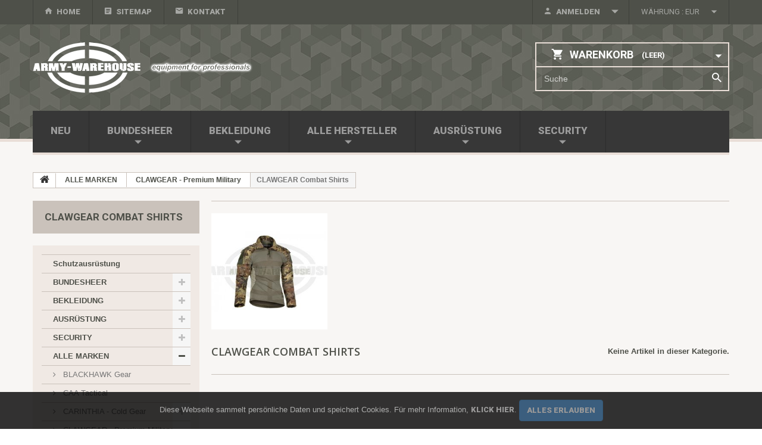

--- FILE ---
content_type: text/html; charset=utf-8
request_url: http://army-warehouse.com/493-clawgear-combat-shirts
body_size: 99196
content:
<!DOCTYPE HTML>
<!--[if lt IE 7]> <html class="no-js lt-ie9 lt-ie8 lt-ie7" lang="de-de"><![endif]-->
<!--[if IE 7]><html class="no-js lt-ie9 lt-ie8 ie7" lang="de-de"><![endif]-->
<!--[if IE 8]><html class="no-js lt-ie9 ie8" lang="de-de"><![endif]-->
<!--[if gt IE 8]> <html class="no-js ie9" lang="de-de"><![endif]-->
<html lang="de-de">
	<head>
		<meta charset="utf-8" />
		<title>CLAWGEAR Combat Shirts - Army-Warehouse GmbH</title>
		<meta name="generator" content="PrestaShop" />
		<meta name="robots" content="index,follow" />
		<meta name="viewport" content="width=device-width, minimum-scale=0.25, maximum-scale=1.0, initial-scale=1.0" /> 
		<meta name="apple-mobile-web-app-capable" content="yes" /> 
		<link rel="icon" type="image/vnd.microsoft.icon" href="/img/favicon.ico?1751535064" />
		<link rel="shortcut icon" type="image/x-icon" href="/img/favicon.ico?1751535064" />
			<link rel="stylesheet" href="/themes/theme1186/css/global.css" media="all" />
			<link rel="stylesheet" href="/themes/theme1186/css/autoload/highdpi.css" media="all" />
			<link rel="stylesheet" href="/themes/theme1186/css/autoload/responsive-tables.css" media="all" />
			<link rel="stylesheet" href="/themes/theme1186/css/autoload/uniform.default.css" media="all" />
			<link rel="stylesheet" href="/themes/theme1186/css/product_list.css" media="all" />
			<link rel="stylesheet" href="/themes/theme1186/css/category.css" media="all" />
			<link rel="stylesheet" href="/themes/theme1186/css/scenes.css" media="all" />
			<link rel="stylesheet" href="/themes/theme1186/css/modules/blockcart/blockcart.css" media="all" />
			<link rel="stylesheet" href="/js/jquery/plugins/bxslider/jquery.bxslider.css" media="all" />
			<link rel="stylesheet" href="/themes/theme1186/css/modules/blockcategories/blockcategories.css" media="all" />
			<link rel="stylesheet" href="/themes/theme1186/css/modules/blockcurrencies/blockcurrencies.css" media="all" />
			<link rel="stylesheet" href="/themes/theme1186/css/modules/blocklanguages/blocklanguages.css" media="all" />
			<link rel="stylesheet" href="/themes/theme1186/css/modules/blockcontact/blockcontact.css" media="all" />
			<link rel="stylesheet" href="/themes/theme1186/css/modules/blocknewsletter/blocknewsletter.css" media="all" />
			<link rel="stylesheet" href="/themes/theme1186/css/modules/blocksearch/blocksearch.css" media="all" />
			<link rel="stylesheet" href="/js/jquery/plugins/autocomplete/jquery.autocomplete.css" media="all" />
			<link rel="stylesheet" href="/themes/theme1186/css/modules/blocktags/blocktags.css" media="all" />
			<link rel="stylesheet" href="/themes/theme1186/css/modules/blockviewed/blockviewed.css" media="all" />
			<link rel="stylesheet" href="/themes/theme1186/css/modules/themeconfigurator/css/hooks.css" media="all" />
			<link rel="stylesheet" href="/themes/theme1186/css/modules/blockwishlist/blockwishlist.css" media="all" />
			<link rel="stylesheet" href="/themes/theme1186/css/modules/blockpermanentlinks/blockpermanentlinks.css" media="all" />
			<link rel="stylesheet" href="/modules/tmproductvideos/css/tmproductvideos.css" media="all" />
			<link rel="stylesheet" href="/themes/theme1186/css/modules/tmlistingimages/css/front.css" media="all" />
			<link rel="stylesheet" href="/themes/theme1186/css/modules/tmheaderaccount/css/front.css" media="all" />
			<link rel="stylesheet" href="/themes/theme1186/css/modules/blocktopmenu/css/blocktopmenu.css" media="all" />
			<link rel="stylesheet" href="/themes/theme1186/css/modules/blocktopmenu/css/superfish-modified.css" media="all" />
			<link rel="stylesheet" href="/modules/generaldataprotectionregulation/views/css/front.css" media="all" />
			<link rel="stylesheet" href="/modules/m4pdf/css/m4pdf.css" media="all" />
		<script type="text/javascript">
var CUSTOMIZE_TEXTFIELD = 1;
var FancyboxI18nClose = 'Schlie&szlig;en';
var FancyboxI18nNext = 'Weiter';
var FancyboxI18nPrev = 'Zur&uuml;ck';
var added_to_wishlist = 'Zur Wunschliste hinzugefügt.';
var addressButton = '[name=\"submitAddress\"]';
var ajax_allowed = true;
var ajaxsearch = true;
var allowConsent = 'Ich erlaube';
var baseDir = 'http://army-warehouse.com/';
var baseUri = 'http://army-warehouse.com/';
var blocksearch_type = 'top';
var categoriesCookies = ["Necessary","Preferences","Statistics","Marketing"];
var consentSubmitted = 'Zustimmung eingereicht';
var consent_address = 'Ich erlaube die Verwendung meiner persönlichen Daten für auftragsbezogene Aktionen, einschließlich der Weitergabe dieser Daten an Spediteure oder Zahlungsprozessoren, falls erforderlich';
var consent_contact = 'Ich erlaube die Verwendung meiner persönlichen Daten zur Beantwortung meiner Anfrage';
var consent_edit_info = 'Ich erlaube die Verwendung meiner persönlichen Daten für auftragsbezogene Aktionen, einschließlich der Weitergabe dieser Daten an Spediteure oder Zahlungsprozessoren, falls erforderlich';
var consent_mandatory_info = 'Wir brauchen Ihre Zustimmung, um voranzukommen';
var consent_newsletter = 'Ich erlaube die Verwendung meiner persönlichen Daten für marketingbezogene Kampagnen';
var consent_order = 'Ich erlaube die Verwendung meiner persönlichen Daten für auftragsbezogene Aktionen, einschließlich der Weitergabe dieser Daten an Spediteure oder Zahlungsprozessoren, falls erforderlich';
var consent_register = 'Ich erlaube die Verwendung meiner persönlichen Daten für auftragsbezogene Aktionen, einschließlich der Weitergabe dieser Daten an Spediteure oder Zahlungsprozessoren, falls erforderlich';
var consent_removedata = 'Bitte achten Sie darauf, bevor Sie Ihre persönlichen Daten Entfernung einreichen';
var contactButton = '#contact [name=\"submitMessage\"]';
var contentOnly = false;
var cookieManagerType = 0;
var customizationIdMessage = 'Benutzereinstellung Nr.';
var delete_txt = 'Löschen';
var deny = 'Verweigern';
var displayList = false;
var display_banner = true;
var display_buttons = true;
var editInfoButton = '[name=\"submitIdentity\"]';
var freeProductTranslation = 'Gratis!';
var freeShippingTranslation = 'versandkostenfrei';
var gdprModuleId = 122;
var gdpr_cookie_lifetime = '365';
var gdpr_footer_btn_js = 'JCgnI2Zvb3RlciB1bC5idWxsZXQnKS5sYXN0KCkuYXBwZW5kKCc8bGk+PGEgaWQ9ImNvb2tpZUxpIiB0aXRsZT0iJytsZWdhbFRleHQrJyIgcmVsPSJub2ZvbGxvdyI+JytsZWdhbFRleHQrJzwvYT48L2xpPicpOw==';
var gdpr_header_btn_js = 'JCgnI2NvbnRhY3QtbGluaycpLmFmdGVyKCc8ZGl2IGlkPSJjb250YWN0LWxpbmsiIGNsYXNzPSJpc19sb2dnZWQiPjxhIGlkPSJjb29raWVMaUhlYWRlciIgdGl0bGU9IicrbGVnYWxUZXh0KyciPicrbGVnYWxUZXh0Kyc8L2E+PC9kaXY+Jyk7';
var gdpr_info = 'http://army-warehouse.com/module/generaldataprotectionregulation/info';
var gdpr_no_cookie = true;
var gdpr_overlay_btn_text = 'Schalte diesen Bereich';
var gdpr_popup_active = false;
var generated_date = 1770123332;
var get_consent = 'http://army-warehouse.com/module/generaldataprotectionregulation/getconsent';
var hasDeliveryAddress = false;
var id_lang = 1;
var id_module = 0;
var id_modulesFront = [];
var img_dir = 'http://army-warehouse.com/themes/theme1186/img/';
var instantsearch = true;
var isGuest = 0;
var isLogged = 0;
var isMobile = false;
var legalText = 'Rechtliche Hinweise';
var loggin_required = 'Sie müssen angemeldet sein, um Ihre Wunschlisten zu verwalten';
var m4_base_uri = 'http://army-warehouse.com/';
var mywishlist_url = 'http://army-warehouse.com/module/blockwishlist/mywishlist';
var newsletterButton = '[name=\"submitNewsletter\"]';
var orderButton = '#HOOK_PAYMENT';
var page_name = 'category';
var priceDisplayMethod = 0;
var priceDisplayPrecision = 2;
var psversion = '1.6';
var quickView = false;
var radio_buttons = 2;
var registerButton = '[name=\"submitAccount\"]';
var removingLinkText = 'Dieses Produkt aus meinem Warenkorb entfernen';
var roundMode = 2;
var search_url = 'http://army-warehouse.com/suche';
var static_token = '832b240c2be8ecefb9fe2747c59527e5';
var thankYou = 'Danke';
var theme_name = 'theme1186';
var toBeDetermined = 'noch festzulegen';
var token = '330e89fe70a33aad622911d1e23ed424';
var usingSecureMode = false;
var wishlistProductsIds = false;
</script>

			<script type="text/javascript" src="/js/jquery/jquery-1.11.0.min.js"></script>
			<script type="text/javascript" src="/js/jquery/jquery-migrate-1.2.1.min.js"></script>
			<script type="text/javascript" src="/js/jquery/plugins/jquery.easing.js"></script>
			<script type="text/javascript" src="/js/tools.js"></script>
			<script type="text/javascript" src="/themes/theme1186/js/global.js"></script>
			<script type="text/javascript" src="/themes/theme1186/js/autoload/10-bootstrap.min.js"></script>
			<script type="text/javascript" src="/themes/theme1186/js/autoload/14-device.min.js"></script>
			<script type="text/javascript" src="/themes/theme1186/js/autoload/15-jquery.total-storage.min.js"></script>
			<script type="text/javascript" src="/themes/theme1186/js/autoload/15-jquery.uniform-modified.js"></script>
			<script type="text/javascript" src="/themes/theme1186/js/autoload/16-jquery.scrollmagic.min.js"></script>
			<script type="text/javascript" src="/themes/theme1186/js/autoload/17-jquery.scrollmagic.debug.js"></script>
			<script type="text/javascript" src="/themes/theme1186/js/autoload/18-TimelineMax.min.js"></script>
			<script type="text/javascript" src="/themes/theme1186/js/autoload/19-TweenMax.min.js"></script>
			<script type="text/javascript" src="/themes/theme1186/js/products-comparison.js"></script>
			<script type="text/javascript" src="/themes/theme1186/js/category.js"></script>
			<script type="text/javascript" src="/themes/theme1186/js/modules/blockcart/ajax-cart.js"></script>
			<script type="text/javascript" src="/js/jquery/plugins/jquery.scrollTo.js"></script>
			<script type="text/javascript" src="/js/jquery/plugins/jquery.serialScroll.js"></script>
			<script type="text/javascript" src="/js/jquery/plugins/bxslider/jquery.bxslider.js"></script>
			<script type="text/javascript" src="/themes/theme1186/js/tools/treeManagement.js"></script>
			<script type="text/javascript" src="/themes/theme1186/js/modules/blocknewsletter/blocknewsletter.js"></script>
			<script type="text/javascript" src="/js/jquery/plugins/autocomplete/jquery.autocomplete.js"></script>
			<script type="text/javascript" src="/themes/theme1186/js/modules/blocksearch/blocksearch.js"></script>
			<script type="text/javascript" src="/themes/theme1186/js/modules/blockwishlist/js/ajax-wishlist.js"></script>
			<script type="text/javascript" src="/modules/tmlistingimages/js/front.js"></script>
			<script type="text/javascript" src="/js/validate.js"></script>
			<script type="text/javascript" src="/modules/tmheaderaccount/js/front.js"></script>
			<script type="text/javascript" src="/themes/theme1186/js/modules/blocktopmenu/js/hoverIntent.js"></script>
			<script type="text/javascript" src="/themes/theme1186/js/modules/blocktopmenu/js/superfish-modified.js"></script>
			<script type="text/javascript" src="/themes/theme1186/js/modules/blocktopmenu/js/blocktopmenu.js"></script>
			<script type="text/javascript" src="/modules/generaldataprotectionregulation/views/js/sweetalert.js"></script>
			<script type="text/javascript" src="/modules/generaldataprotectionregulation/views/js/front.js"></script>
			<script type="text/javascript" src="/modules/m4pdf/js/m4pdf-fo.js"></script>
			
<div id="cookieModal" class="cookieModal">
    <div class="cookieModal-content" style="top: 12%">
        <span id="cookieModal-close-button">&times;</span>
        <div class="cookieModal-title">Impressum</div>
        <div class="cokieModal-tabbable-panel">
            <div class="cokieModal-tabbable-line">
                <ul class="cokieModal-nav">
                    <li class="active" data-tab-index="0">
                        <a>Kontrollieren Sie Ihre Privatsphäre</a>
                    </li>
                                            <li data-tab-index="1">
                            <a>Cookie Manager</a>
                        </li >
                                        <li data-tab-index="2">
                        <a>Cookie-Richtlinien</a>
                    </li>
                </ul>
                <div class="gdpr-tab-content" id="cookieModal_tab-content">
                    <div class="gdpr-tab-pane active" id="tab_controlprivacy" data-tab-index="0">
                        Wenn Sie eine Website besuchen, können Informationen in Ihrem Browser gespeichert oder abgerufen werden, meist in Form von \ "Cookies \". Diese Informationen, die sich auf Sie, Ihre Präferenzen oder Ihr Internet-Gerät (Computer, Tablet oder Handy) beziehen, werden hauptsächlich dazu verwendet, die Website so zu gestalten, wie Sie es erwarten. Sie können mehr über die Verwendung von Cookies auf dieser Website erfahren und die Einstellung nicht notwendiger Cookies verhindern, indem Sie auf die verschiedenen Kategorienüberschriften unten klicken. Wenn Sie dies jedoch tun, kann dies Auswirkungen auf Ihre Website-Erfahrung und die Dienste haben, die wir anbieten können. 
                    </div>
                                                                                    <div class="gdpr-tab-pane" id="tab_cookiepolicy" data-tab-index="2" style="display: none;">
                        Das Cookie-Gesetz ist ein Teil der Datenschutzgesetze, der Websites dazu verpflichtet, die Zustimmung von Besuchern zum Speichern oder Abrufen von Informationen auf einem Computer, Smartphone oder Tablet zu erhalten. Sie wurde entwickelt, um die Privatsphäre der Verbraucher zu schützen und online benutzt werden, und ihnen eine Wahl geben, um es zu erlauben oder nicht. 
                    </div>
                </div>
            </div>
        </div>
        <div class="cookieModal-footer">
            <div class="cookieModal-infoButton">
            <a target="_blank" id="gdpr_myRights" href="http://army-warehouse.com/module/generaldataprotectionregulation/info" role="button">Info: BIPR</a>
            </div>
            <div class="cookieModal-saveButtons">
                                    <button type="button" id="gdpr_AcceptCookies">sparen</button>
                                <button type="button" id="gdpr_AcceptAllCookies" >Alles erlauben</button>
            </div>
        </div>
    </div>
</div>
		<link rel="stylesheet" href="http://fonts.googleapis.com/css?family=Open+Sans:300,600&amp;subset=latin,latin-ext,cyrillic-ext" type="text/css" media="all" />
		<link rel="stylesheet" href="http://fonts.googleapis.com/css?family=Roboto:400,100,100italic,300,300italic,400italic,500,500italic,700,700italic,900,900italic&subset=latin,cyrillic-ext,greek-ext,greek,vietnamese,latin-ext,cyrillic" type="text/css" media="all" />			
		<!--[if IE 8]>
		<script src="https://oss.maxcdn.com/libs/html5shiv/3.7.0/html5shiv.js"></script>
		<script src="https://oss.maxcdn.com/libs/respond.js/1.3.0/respond.min.js"></script>
		<![endif]-->
	</head>
		<body id="category" class="category category-493 category-clawgear-combat-shirts hide-right-column lang_de  two-columns">
	    	<!--[if IE 8]>
        <div style='clear:both;height:59px;padding:0 15px 0 15px;position:relative;z-index:10000;text-align:center;'><a href="//www.microsoft.com/windows/internet-explorer/default.aspx?ocid=ie6_countdown_bannercode"><img src="http://storage.ie6countdown.com/assets/100/images/banners/warning_bar_0000_us.jpg" border="0" height="42" width="820" alt="You are using an outdated browser. For a faster, safer browsing experience, upgrade for free today." /></a></div>
		<![endif]-->
				<div id="page">
			<div class="header-container">
				<header id="header">
					<div class="banner">
						<div class="container">
							<div class="row">
								
							</div>
						</div>
					</div>
					<div class="nav">
						<div class="container">
							<div class="row">
								<nav><!-- Block permanent links module HEADER -->
<ul id="header_links">
	<li id="header_link_home">
    	<a  href="http://army-warehouse.com/" title="home">home</a>
    </li>	
	<li id="header_link_sitemap">
    	<a  href="http://army-warehouse.com/sitemap" title="Sitemap">Sitemap</a>
    </li>
	<li id="header_link_contact">
    	<a  href="http://army-warehouse.com/kontaktieren-sie-uns" title="Kontakt">Kontakt</a>
    </li>

</ul>
<!-- /Block permanent links module HEADER -->
<!-- Block languages module -->
<!-- /Block languages module -->
<!-- Block currencies module -->
	<div id="currencies-block-top">
		<form id="setCurrency" action="/493-clawgear-combat-shirts" method="post">
			<div class="current">
				<input type="hidden" name="id_currency" id="id_currency" value=""/>
				<input type="hidden" name="SubmitCurrency" value="" />
				<span class="cur-label">Währung :</span>
																		<strong>EUR</strong>																</div>
			<ul id="first-currencies" class="currencies_ul toogle_content">
				                																	<li >
						<a href="javascript:setCurrency(2);" rel="nofollow" title="Bitcoin (BTC)">
							Bitcoin (BTC)
						</a>
					</li>
				                																	<li class="selected">
						<a href="javascript:setCurrency(1);" rel="nofollow" title="Euro (EUR)">
							Euro (EUR)
						</a>
					</li>
				                																	<li >
						<a href="javascript:setCurrency(3);" rel="nofollow" title="milli-Bitcoin (MTC)">
							milli-Bitcoin (MTC)
						</a>
					</li>
							</ul>
		</form>
	</div>
<!-- /Block currencies module --><div id="header-login">
    <div class="current header_user_info"><a href="#" onclick="return false;">Anmelden</a></div>
    <ul id="header-login-content" class="toogle_content">
                    <li>
                <form action="http://army-warehouse.com/authentifizierung" method="post" id="header_login_form">
                    <div id="create_header_account_error" class="alert alert-danger" style="display:none;"></div>
                    <div class="form_content clearfix">
                        <div class="form-group">
                            <label for="email">E-Mail</label>
                            <input class="is_required validate account_input form-control" data-validate="isEmail" type="text" id="header-email" name="Email" placeholder="E-mail" value="" />
                        </div>
                        <div class="form-group">
                            <label for="passwd">Passwort</label>
                            <span><input class="is_required validate account_input form-control" type="password" data-validate="isPasswd" id="header-passwd" name="header-passwd" placeholder="Passwort" value="" autocomplete="off" /></span>
                        </div>
                        <p class="submit">
                            <button type="button" id="HeaderSubmitLogin" name="HeaderSubmitLogin" class="btn btn-default btn-sm">
                                <i class="fa fa-lock left"></i> 
                                    Anmelden
                            </button>
                        </p>
                        <p>
                        	<a href="http://army-warehouse.com/mein-Konto" class="create">Create an account</a>
                        </p>
                        <div class="clearfix">
                        	
                        </div>
                    </div>
                </form>
            </li>
            </ul>
</div></nav>
							</div>
						</div>
					</div>
					<div>
						<div class="container">
							<div class="row">
								<div id="header_logo">
									<a href="http://army-warehouse.com/" title="Army-Warehouse GmbH">
										<img class="logo img-responsive" src="http://army-warehouse.com/img/army-warehousecom-logo-1444991114.jpg" alt="Army-Warehouse GmbH" width="370" height="85"/>
									</a>
								</div>
								<!-- MODULE Block cart -->
<div class="wrap_cart ">
	<div class="shopping_cart">
		<a href="http://army-warehouse.com/bestellung" title="Zum Warenkorb" rel="nofollow">
			<b>Warenkorb</b>
			<span class="ajax_cart_quantity unvisible">0</span>
			<span class="ajax_cart_product_txt unvisible">Artikel</span>
			<span class="ajax_cart_product_txt_s unvisible">Artikel</span>
			<span class="ajax_cart_total unvisible">
							</span>
			<span class="ajax_cart_no_product">(Leer)</span>
					</a>
					<div class="cart_block block">
				<div class="block_content">
					<!-- block list of products -->
					<div class="cart_block_list">
												<p class="cart_block_no_products">
							Keine Artikel
						</p>
												<div class="cart-prices">
							<div class="cart-prices-line first-line  unvisible">
								<span class="cart_block_shipping_cost ajax_cart_shipping_cost">
																			noch festzulegen																	</span>
								<span>
									Versand
								</span>
							</div>
																						<div class="cart-prices-line">
									<span class="price cart_block_tax_cost ajax_cart_tax_cost">0,00 €</span>
									<span>MwSt.</span>
								</div>
														<div class="cart-prices-line last-line">
								<span class="price cart_block_total ajax_block_cart_total">0,00 €</span>
								<span>Gesamt</span>
							</div>
															<p>
																	Preise inkl. MwSt.
																</p>
													</div>
						<p class="cart-buttons">
							<a id="button_order_cart" class="btn btn-default btn-sm icon-right" href="http://army-warehouse.com/bestellung" title="Warenkorb anzeigen" rel="nofollow">
								<span>
									Warenkorb anzeigen
								</span>
							</a>
						</p>
					</div>
				</div>
			</div><!-- .cart_block -->
			</div>
</div>

	<div id="layer_cart">
		<div class="clearfix">
			<div class="layer_cart_product col-xs-12 col-md-6">
				<span class="cross" title="Fenster schließen"></span>
				<h2>
					<i class="fa fa-ok"></i>
                    Produkt wurde in den Korb gelegt
				</h2>
				<div class="product-image-container layer_cart_img">
				</div>
				<div class="layer_cart_product_info">
					<span id="layer_cart_product_title" class="product-name"></span>
					<span id="layer_cart_product_attributes"></span>
					<div>
						<strong class="dark">Menge</strong>
						<span id="layer_cart_product_quantity"></span>
					</div>
					<div>
						<strong class="dark">Gesamt</strong>
						<span id="layer_cart_product_price"></span>
					</div>
				</div>
			</div>
			<div class="layer_cart_cart col-xs-12 col-md-6">
				<h2>
					<!-- Plural Case [both cases are needed because page may be updated in Javascript] -->
					<span class="ajax_cart_product_txt_s  unvisible">
						Sie haben <span class="ajax_cart_quantity">0</span> Artikel in Ihrem Warenkorb.
					</span>
					<!-- Singular Case [both cases are needed because page may be updated in Javascript] -->
					<span class="ajax_cart_product_txt ">
						Es gibt 1 Artikel in Ihrem Warenkorb.
					</span>
				</h2>
	
				<div class="layer_cart_row">
					<strong class="dark">
						Gesamt Artikel
																					(inkl. MwSt.)
																		</strong>
					<span class="ajax_block_products_total">
											</span>
				</div>
	
								<div class="layer_cart_row">
					<strong class="dark unvisible">
						Gesamt Versandkosten&nbsp;(inkl. MwSt.)					</strong>
					<span class="ajax_cart_shipping_cost unvisible">
													noch festzulegen											</span>
				</div>
									<div class="layer_cart_row">
						<strong class="dark">MwSt.</strong>
						<span class="price cart_block_tax_cost ajax_cart_tax_cost">0,00 €</span>
					</div>
								<div class="layer_cart_row">	
					<strong class="dark">
						Gesamt
																					(inkl. MwSt.)
																		</strong>
					<span class="ajax_block_cart_total">
											</span>
				</div>
				<div class="button-container">	
					<span class="continue btn btn-default btn-md icon-left" title="Einkauf fortsetzen">
						<span>
                            Einkauf fortsetzen
						</span>
					</span>
					<a class="btn btn-default btn-md icon-right" href="http://army-warehouse.com/bestellung" title="Zur Kasse gehen" rel="nofollow">
						<span>
							Zur Kasse gehen
						</span>
					</a>	
				</div>
			</div>
		</div>
		<div class="crossseling"></div>
	</div> <!-- #layer_cart -->
	<div class="layer_cart_overlay"></div>

<!-- /MODULE Block cart --><!-- Block search module TOP -->
<div id="search_block_top">
	<form id="searchbox" method="get" action="//army-warehouse.com/suche" >
		<input type="hidden" name="controller" value="search" />
		<input type="hidden" name="orderby" value="position" />
		<input type="hidden" name="orderway" value="desc" />
		<input class="search_query form-control" type="text" id="search_query_top" name="search_query" placeholder="Suche" value="" />
		<button type="submit" name="submit_search" class="btn btn-default button-search">
			<span>Suche</span>
		</button>
	</form>
</div>
<!-- /Block search module TOP -->	<!-- Menu -->
	<div id="block_top_menu" class="sf-contener clearfix col-lg-12">
		<div class="cat-title">Kategorien</div>
        <ul class="sf-menu clearfix menu-content">
            <li><a href="http://army-warehouse.com/neue-Produkte" title="NEU">NEU</a></li>
<li><a href="http://army-warehouse.com/3-bundesheer" title="BUNDESHEER">BUNDESHEER</a><ul><li><a href="http://army-warehouse.com/4-bh-bekleidung" title="Bundesheer Bekleidung">Bundesheer Bekleidung</a><ul><li><a href="http://army-warehouse.com/50-bh-kampfanzug-kaz03-oliv" title="BH Kampfanzug KAZ03 oliv">BH Kampfanzug KAZ03 oliv</a></li><li><a href="http://army-warehouse.com/198-bh-kampfanzug-kaz03-beige" title="BH Kampfanzug KAZ03 beige">BH Kampfanzug KAZ03 beige</a></li><li><a href="http://army-warehouse.com/48-bh-kampfanzug-kaz02" title="BH Kampfanzug KAZ02">BH Kampfanzug KAZ02</a></li><li><a href="http://army-warehouse.com/51-bh-feldanzug-75-78" title="BH Feldanzug M75">BH Feldanzug M75</a></li><li><a href="http://army-warehouse.com/66-bh-kampfanzug-k4" title="BH Bekleidung vor 1975">BH Bekleidung vor 1975</a></li><li><a href="http://army-warehouse.com/52-bh-kampfanzug-k4" title="BH Bekleidung K4-TARN">BH Bekleidung K4-TARN</a></li><li><a href="http://army-warehouse.com/55-bh-jagdkommando" title="BH Jagdkommando">BH Jagdkommando</a></li><li><a href="http://army-warehouse.com/49-bh-a-garnitur-uniform" title="BH Ausgangsuniform">BH Ausgangsuniform</a></li><li><a href="http://army-warehouse.com/33-bh-hosengurtel" title="BH Hosengürtel">BH Hosengürtel</a></li><li><a href="http://army-warehouse.com/53-bh-kopfbedeckung" title="BH Kopfbedeckung">BH Kopfbedeckung</a></li><li><a href="http://army-warehouse.com/57-bh-unterwasche" title="BH Unterwäsche">BH Unterwäsche</a></li><li><a href="http://army-warehouse.com/54-bh-schuhe-stiefel" title="BH Schuhe & Stiefel">BH Schuhe & Stiefel</a></li><li><a href="http://army-warehouse.com/56-bh-auslandseinsatz" title="BH Auslands-/UN-Einsatz">BH Auslands-/UN-Einsatz</a></li><li><a href="http://army-warehouse.com/186-bh-bekleidung-heeresspital" title="BH Bekleidung Heeresspital">BH Bekleidung Heeresspital</a></li><li><a href="http://army-warehouse.com/244-bh-abzeichen" title="BH Abzeichen">BH Abzeichen</a></li><li><a href="http://army-warehouse.com/713-oesterreichischer-bundeheer-tarnanzugs" title="Österreichischer Bundeheer Tarnanzugs">Österreichischer Bundeheer Tarnanzugs</a><ul><li><a href="http://army-warehouse.com/714-oesterreichischer-bh-tarnkampfanzug" title="Österreichischer BH Tarnkampfanzug">Österreichischer BH Tarnkampfanzug</a></li></ul></li></ul></li><li><a href="http://army-warehouse.com/16-bh-waffenzubehor" title="Bundesheer Waffenzubehör">Bundesheer Waffenzubehör</a><ul><li><a href="http://army-warehouse.com/114-bh-waffenzubehor-glock17" title="BH Waffenzubehör Glock17">BH Waffenzubehör Glock17</a></li><li><a href="http://army-warehouse.com/110-bh-waffenzubehor-stg77" title="BH Waffenzubehör StG77 / AUG-Z">BH Waffenzubehör StG77 / AUG-Z</a></li><li><a href="http://army-warehouse.com/112-bh-waffenzubehor-stg58" title="BH Waffenzubehör StG58">BH Waffenzubehör StG58</a></li><li><a href="http://army-warehouse.com/113-bh-waffenzubehor-ssg69" title="BH Waffenzubehör SSG69">BH Waffenzubehör SSG69</a></li><li><a href="http://army-warehouse.com/111-bh-waffenzubehor-mg42-74" title="BH Waffenzubehör MG42/74">BH Waffenzubehör MG42/74</a></li><li><a href="http://army-warehouse.com/115-bh-waffenzubehor-lp57" title="BH Waffenzubehör LP57">BH Waffenzubehör LP57</a></li><li><a href="http://army-warehouse.com/524-bh-waffenzubehor-uzi" title="BH Waffenzubehör UZI">BH Waffenzubehör UZI</a></li></ul></li><li><a href="http://army-warehouse.com/5-bh-ausrustung" title="Bundesheer Ausrüstung">Bundesheer Ausrüstung</a><ul><li><a href="http://army-warehouse.com/59-bh-kampfausrustung-urbanrock-redo" title="BH Kampfausrüstung KAZ03">BH Kampfausrüstung KAZ03</a></li><li><a href="http://army-warehouse.com/58-bh-kampfausrustung-cqc" title="BH Kampfausrüstung CQC">BH Kampfausrüstung CQC</a></li><li><a href="http://army-warehouse.com/63-bh-feldausrustung-75-78" title="BH Feldausrüstung M75/78">BH Feldausrüstung M75/78</a></li><li><a href="http://army-warehouse.com/35-bh-kampfausrustung-hba2" title="BH Ausrüstung vor 1975">BH Ausrüstung vor 1975</a></li><li><a href="http://army-warehouse.com/64-bh-kampfausrustung-k4" title="BH Ausrüstung K4-TARN">BH Ausrüstung K4-TARN</a></li><li><a href="http://army-warehouse.com/60-bh-motorrad-krad-fahrer" title="BH Motorrad/Krad-Fahrer">BH Motorrad/Krad-Fahrer</a></li><li><a href="http://army-warehouse.com/61-bh-helme-schutzwesten" title="BH Helme und Schutzwesten">BH Helme und Schutzwesten</a></li><li><a href="http://army-warehouse.com/62-bh-abc-ausrustung" title="BH ABC-Ausrüstung">BH ABC-Ausrüstung</a></li><li><a href="http://army-warehouse.com/184-bh-un-ausrustung" title="BH Auslands-/UN-Einsatz">BH Auslands-/UN-Einsatz</a></li></ul></li><li><a href="http://army-warehouse.com/29-bh-zusatzausrustung" title="Bundesheer Zusatzausrüstung">Bundesheer Zusatzausrüstung</a></li></ul></li><li><a href="http://army-warehouse.com/7-bekleidung" title="BEKLEIDUNG">BEKLEIDUNG</a><ul><li><a href="http://army-warehouse.com/77-t-shirt" title="T-shirt">T-shirt</a></li><li><a href="http://army-warehouse.com/67-hemden-blusen" title="Hemden, Blusen">Hemden, Blusen</a></li><li><a href="http://army-warehouse.com/70-pullover-" title="Pullover">Pullover</a></li><li><a href="http://army-warehouse.com/71-westen" title="Westen">Westen</a></li><li><a href="http://army-warehouse.com/69-jacken-" title="Jacken">Jacken</a></li><li><a href="http://army-warehouse.com/68-hosen" title="Hosen">Hosen</a></li><li><a href="http://army-warehouse.com/78-bermudas" title="Bermudas">Bermudas</a></li><li><a href="http://army-warehouse.com/75-unterwasche" title="Unterwäsche">Unterwäsche</a></li><li><a href="http://army-warehouse.com/76-socken" title="Socken">Socken</a></li><li><a href="http://army-warehouse.com/72-regenschutz" title="Regenschutz">Regenschutz</a></li><li><a href="http://army-warehouse.com/73-kinderbekleidung" title="Kinderbekleidung">Kinderbekleidung</a></li><li><a href="http://army-warehouse.com/74-damenbekleidung" title="Damenbekleidung">Damenbekleidung</a></li><li><a href="http://army-warehouse.com/79-handschuhe" title="Handschuhe">Handschuhe</a></li><li><a href="http://army-warehouse.com/80-schals-tucher" title="Schals & Tücher">Schals & Tücher</a></li><li><a href="http://army-warehouse.com/30-kopfbedeckung" title="Kopfbedeckung">Kopfbedeckung</a><ul><li><a href="http://army-warehouse.com/148-kappen" title="Kappen">Kappen</a></li><li><a href="http://army-warehouse.com/153-boonie-buschhute" title="Boonie/Buschhüte">Boonie/Buschhüte</a></li><li><a href="http://army-warehouse.com/155-barett" title="Barett">Barett</a></li><li><a href="http://army-warehouse.com/150-hauben" title="Hauben">Hauben</a></li><li><a href="http://army-warehouse.com/151-mosquitonetz" title="Moskito Kopfnetz">Moskito Kopfnetz</a></li><li><a href="http://army-warehouse.com/149-tellerkappen" title="Tellerkappen">Tellerkappen</a></li></ul></li><li><a href="http://army-warehouse.com/8-schuhe-gamaschen" title="Schuhe & Gamaschen">Schuhe & Gamaschen</a><ul><li><a href="http://army-warehouse.com/86-schuhe" title="Schuhe">Schuhe</a></li><li><a href="http://army-warehouse.com/83-schuhbander" title="Schuhbänder">Schuhbänder</a></li><li><a href="http://army-warehouse.com/84-schuhpflege" title="Schuhpflege">Schuhpflege</a></li><li><a href="http://army-warehouse.com/82-schuhzubehor" title="Schuhzubehör">Schuhzubehör</a></li><li><a href="http://army-warehouse.com/85-gamaschen" title="Gamaschen">Gamaschen</a></li></ul></li></ul></li><li><a href="http://army-warehouse.com/hersteller" title="Alle Hersteller">Alle Hersteller</a><ul>
<li><a href="http://army-warehouse.com/209_boker" title="B&ouml;ker">B&ouml;ker</a></li>
<li><a href="http://army-warehouse.com/210_boker-arbolito" title="B&ouml;ker Arbolito">B&ouml;ker Arbolito</a></li>
<li><a href="http://army-warehouse.com/211_boker-plus" title="B&ouml;ker Plus">B&ouml;ker Plus</a></li>
<li><a href="http://army-warehouse.com/287_brunton" title="Brunton">Brunton</a></li>
<li><a href="http://army-warehouse.com/5_carinthia" title="Carinthia">Carinthia</a></li>
<li><a href="http://army-warehouse.com/299_clawgear" title="Clawgear">Clawgear</a></li>
<li><a href="http://army-warehouse.com/20_eotech" title="EOTECH">EOTECH</a></li>
<li><a href="http://army-warehouse.com/285_esbit" title="Esbit">Esbit</a></li>
<li><a href="http://army-warehouse.com/304_ess" title="ESS">ESS</a></li>
<li><a href="http://army-warehouse.com/12_essl" title="Essl">Essl</a></li>
<li><a href="http://army-warehouse.com/23_glock" title="GLOCK">GLOCK</a></li>
<li><a href="http://army-warehouse.com/10_haix" title="HAIX">HAIX</a></li>
<li><a href="http://army-warehouse.com/19_hera-arms" title="Hera Arms">Hera Arms</a></li>
<li><a href="http://army-warehouse.com/85_hfc" title="HFC">HFC</a></li>
<li><a href="http://army-warehouse.com/129_imi-defense" title="IMI Defense">IMI Defense</a></li>
<li><a href="http://army-warehouse.com/105_invader-gear" title="Invader Gear">Invader Gear</a></li>
<li><a href="http://army-warehouse.com/248_katadyn" title="Katadyn">Katadyn</a></li>
<li><a href="http://army-warehouse.com/7_klymit" title="Klymit">Klymit</a></li>
<li><a href="http://army-warehouse.com/18_leatherman" title="Leatherman">Leatherman</a></li>
<li><a href="http://army-warehouse.com/11_led-lenser" title="LED Lenser">LED Lenser</a></li>
<li><a href="http://army-warehouse.com/109_mechanix-wear" title="Mechanix Wear">Mechanix Wear</a></li>
<li><a href="http://army-warehouse.com/242_mfh" title="MFH">MFH</a></li>
<li><a href="http://army-warehouse.com/255_nalgene" title="Nalgene">Nalgene</a></li>
<li><a href="http://army-warehouse.com/275_relags" title="Relags">Relags</a></li>
<li><a href="http://army-warehouse.com/15_salomon" title="Salomon">Salomon</a></li>
<li><a href="http://army-warehouse.com/300_satellite" title="Satellite">Satellite</a></li>
<li><a href="http://army-warehouse.com/21_source" title="Source">Source</a></li>
<li><a href="http://army-warehouse.com/22_steyr-mannlicher" title="Steyr Mannlicher">Steyr Mannlicher</a></li>
<li><a href="http://army-warehouse.com/6_tasmanian-tiger" title="Tasmanian Tiger">Tasmanian Tiger</a></li>
<li><a href="http://army-warehouse.com/14_tatonka" title="Tatonka">Tatonka</a></li>
<li><a href="http://army-warehouse.com/306_trinity-force" title="Trinity Force">Trinity Force</a></li>
<li><a href="http://army-warehouse.com/276_uco" title="UCO">UCO</a></li>
<li><a href="http://army-warehouse.com/28_under-armour" title="Under Armour">Under Armour</a></li>
<li><a href="http://army-warehouse.com/273_vargo" title="Vargo">Vargo</a></li>
<li><a href="http://army-warehouse.com/241_verseidag" title="Verseidag">Verseidag</a></li>
<li><a href="http://army-warehouse.com/63_vfc" title="VFC">VFC</a></li>
<li><a href="http://army-warehouse.com/25_vintage-industries" title="Vintage Industries">Vintage Industries</a></li>
<li><a href="http://army-warehouse.com/86_walther" title="Walther">Walther</a></li>
<li><a href="http://army-warehouse.com/50_we" title="WE">WE</a></li>
<li><a href="http://army-warehouse.com/16_wiley-x" title="Wiley-X">Wiley-X</a></li>
<li><a href="http://army-warehouse.com/294_xs-sights" title="XS Sights">XS Sights</a></li>
</ul><li><a href="http://army-warehouse.com/12-ausrustung" title="AUSRÜSTUNG">AUSRÜSTUNG</a><ul><li><a href="http://army-warehouse.com/22-rucksacke-taschen" title="Rucksäcke & Taschen">Rucksäcke & Taschen</a><ul><li><a href="http://army-warehouse.com/189-zusatztaschen-molle" title="Zusatztaschen MOLLE">Zusatztaschen MOLLE</a></li><li><a href="http://army-warehouse.com/187-zubehor-fur-rucksacke" title="Zubehör für Rucksäcke">Zubehör für Rucksäcke</a></li><li><a href="http://army-warehouse.com/188-transporttaschen" title="Transporttaschen">Transporttaschen</a></li><li><a href="http://army-warehouse.com/116-rucksacke" title="Rucksäcke">Rucksäcke</a></li><li><a href="http://army-warehouse.com/120-trinkrucksacke" title="Trinkrucksäcke">Trinkrucksäcke</a></li><li><a href="http://army-warehouse.com/119-tross-seesack" title="Tross-/Seesack">Tross-/Seesack</a></li><li><a href="http://army-warehouse.com/117-bauchtaschen" title="Bauchtaschen">Bauchtaschen</a></li><li><a href="http://army-warehouse.com/122-toiletttaschen" title="Toiletttaschen">Toiletttaschen</a></li><li><a href="http://army-warehouse.com/118-umhangetaschen" title="Umhängetaschen">Umhängetaschen</a></li><li><a href="http://army-warehouse.com/121-geldtaschen" title="Geldtaschen">Geldtaschen</a></li><li><a href="http://army-warehouse.com/124-transportbeutel-sacke" title="Transportbeutel/Säcke">Transportbeutel/Säcke</a></li><li><a href="http://army-warehouse.com/123-sonstige-taschen" title="Sonstige Taschen">Sonstige Taschen</a></li></ul></li><li><a href="http://army-warehouse.com/32-gurtel-trager" title="Gürtel & Träger">Gürtel & Träger</a><ul><li><a href="http://army-warehouse.com/162-hosengurtel" title="Hosengürtel">Hosengürtel</a></li><li><a href="http://army-warehouse.com/163-feldgurtel" title="Feldgürtel">Feldgürtel</a></li><li><a href="http://army-warehouse.com/164-hosentrager" title="Hosenträger">Hosenträger</a></li><li><a href="http://army-warehouse.com/165-suspender" title="Suspender">Suspender</a></li></ul></li><li><a href="http://army-warehouse.com/23-optik-kompasse" title="Brillen - Fernglas - Kompass">Brillen - Fernglas - Kompass</a><ul><li><a href="http://army-warehouse.com/125-brillen" title="Brillen">Brillen</a></li><li><a href="http://army-warehouse.com/126-fernglaser" title="Ferngläser">Ferngläser</a></li><li><a href="http://army-warehouse.com/127-kompasse" title="Kompasse">Kompasse</a></li></ul></li><li><a href="http://army-warehouse.com/26-licht-feuer" title="Licht & Feuer">Licht & Feuer</a><ul><li><a href="http://army-warehouse.com/137-feuerstarter" title="Feuerstarter">Feuerstarter</a></li><li><a href="http://army-warehouse.com/128-feuerzeuge" title="Feuerzeuge">Feuerzeuge</a></li><li><a href="http://army-warehouse.com/132-feuerzeugzubehor" title="Feuerzeugzubehör">Feuerzeugzubehör</a></li><li><a href="http://army-warehouse.com/129-stirnlampen" title="Stirnlampen">Stirnlampen</a></li><li><a href="http://army-warehouse.com/130-taschenlampen" title="Taschenlampen">Taschenlampen</a></li><li><a href="http://army-warehouse.com/133-taschenlampenzubehor" title="Taschenlampenzubehör">Taschenlampenzubehör</a></li><li><a href="http://army-warehouse.com/134-laternen" title="Laternen">Laternen</a></li><li><a href="http://army-warehouse.com/131-hand-fuwarmer" title="Hand & Fußwärmer">Hand & Fußwärmer</a></li></ul></li><li><a href="http://army-warehouse.com/27-messer-spaten" title="Messer & Spaten">Messer & Spaten</a><ul><li><a href="http://army-warehouse.com/139-klappmesser" title="Klappmesser">Klappmesser</a></li><li><a href="http://army-warehouse.com/140-feststehende-messer" title="feststehende Messer">feststehende Messer</a></li><li><a href="http://army-warehouse.com/144-bajonette" title="Bajonette">Bajonette</a></li><li><a href="http://army-warehouse.com/143-wurfmesser" title="Wurfmesser">Wurfmesser</a></li><li><a href="http://army-warehouse.com/138-messer-taschen" title="Messer-Taschen">Messer-Taschen</a></li><li><a href="http://army-warehouse.com/141-macheten-beile" title="Macheten & Beile">Macheten & Beile</a></li><li><a href="http://army-warehouse.com/142-spaten-pickel" title="Spaten & Pickel">Spaten & Pickel</a></li></ul></li><li><a href="http://army-warehouse.com/13-zelte-schlafsacke" title="Zelte & Schlafsäcke">Zelte & Schlafsäcke</a><ul><li><a href="http://army-warehouse.com/190-tarps-zubehor" title="Tarps & Zubehör">Tarps & Zubehör</a></li><li><a href="http://army-warehouse.com/99-zelte" title="Zelte">Zelte</a></li><li><a href="http://army-warehouse.com/252-decken" title="Decken">Decken</a></li><li><a href="http://army-warehouse.com/100-schlafsacke" title="Schlafsäcke">Schlafsäcke</a></li><li><a href="http://army-warehouse.com/105-iso-matten" title="Iso-Matten">Iso-Matten</a></li><li><a href="http://army-warehouse.com/104-feldbetten" title="Feldbetten">Feldbetten</a></li><li><a href="http://army-warehouse.com/102-mosquitonetze" title="Mosquitonetze">Mosquitonetze</a></li><li><a href="http://army-warehouse.com/103-klapphocker-tische" title="Klapphocker & Tische">Klapphocker & Tische</a></li><li><a href="http://army-warehouse.com/101-hangematten" title="Hängematten">Hängematten</a></li></ul></li><li><a href="http://army-warehouse.com/31-kochen-trinken" title="Kochen & Trinken">Kochen & Trinken</a><ul><li><a href="http://army-warehouse.com/156-essgeschirr-besteck" title="Essgeschirr & Besteck">Essgeschirr & Besteck</a></li><li><a href="http://army-warehouse.com/159-kocher-zubehor" title="Kocher & Zubehör">Kocher & Zubehör</a></li><li><a href="http://army-warehouse.com/157-feldflaschen" title="Feldflaschen">Feldflaschen</a></li><li><a href="http://army-warehouse.com/158-trinkrucksacke" title="Trinkrucksäcke">Trinkrucksäcke</a></li><li><a href="http://army-warehouse.com/160-flachmann" title="Flachmann">Flachmann</a></li><li><a href="http://army-warehouse.com/161-thermoskannen" title="Thermoskannen">Thermoskannen</a></li><li><a href="http://army-warehouse.com/38-notration" title="Notverpflegung">Notverpflegung</a></li></ul></li><li><a href="http://army-warehouse.com/14-fahnen-poster-abzeichen" title="Fahnen, Poster & Abzeichen">Fahnen, Poster & Abzeichen</a><ul><li><a href="http://army-warehouse.com/106-poster-by-tom-weber" title="Poster by Tom Weber">Poster by Tom Weber</a></li><li><a href="http://army-warehouse.com/107-fahnen-flaggen" title="Fahnen/Flaggen">Fahnen/Flaggen</a></li><li><a href="http://army-warehouse.com/108-abzeichen-aufnaher" title="Abzeichen/Aufnäher">Abzeichen/Aufnäher</a></li><li><a href="http://army-warehouse.com/109-rangabzeichen" title="Rangabzeichen">Rangabzeichen</a></li></ul></li><li><a href="http://army-warehouse.com/21-accessoires-diverses" title="Accessoires & Diverses">Accessoires & Diverses</a></li><li><a href="http://army-warehouse.com/154-helme-schutzwesten" title="Helme, Schutzwesten, Platten">Helme, Schutzwesten, Platten</a><ul><li><a href="http://army-warehouse.com/196-helme" title="Helme">Helme</a></li><li><a href="http://army-warehouse.com/197-schutzwesten" title="Schutzwesten">Schutzwesten</a></li><li><a href="http://army-warehouse.com/517-platten" title="taktische SK4 Platten">taktische SK4 Platten</a></li></ul></li><li><a href="http://army-warehouse.com/24-taktische-westen-zusatztaschen" title="Taktische Westen & Zubehör">Taktische Westen & Zubehör</a><ul><li><a href="http://army-warehouse.com/166-taktische-westen" title="Taktische Westen">Taktische Westen</a></li><li><a href="http://army-warehouse.com/167-zusatztaschen-f-takt-westen" title="MOLLE Taschen">MOLLE Taschen</a></li><li><a href="http://army-warehouse.com/168-magazintaschen-f-taktische-westen" title="MOLLE Magazintaschen">MOLLE Magazintaschen</a></li><li><a href="http://army-warehouse.com/25-holster-f-takt-westen" title="MOLLE Holster">MOLLE Holster</a></li></ul></li><li><a href="http://army-warehouse.com/28-holster-magazintaschen" title="Holster & Magazintaschen">Holster & Magazintaschen</a><ul><li><a href="http://army-warehouse.com/145-holster" title="Holster">Holster</a></li><li><a href="http://army-warehouse.com/146-magazintaschen" title="Magazintaschen">Magazintaschen</a></li><li><a href="http://army-warehouse.com/147-gewehrtaschen" title="Gewehrtaschen">Gewehrtaschen</a></li></ul></li><li><a href="http://army-warehouse.com/199-waffenzubehor" title="Waffenzubehör">Waffenzubehör</a><ul><li><a href="http://army-warehouse.com/526-holster" title="Holster">Holster</a></li><li><a href="http://army-warehouse.com/527-compensator" title="Compensator">Compensator</a></li><li><a href="http://army-warehouse.com/528-waffenpflege" title="Waffenpflege">Waffenpflege</a></li><li><a href="http://army-warehouse.com/530-waffentaschen" title="Waffentaschen">Waffentaschen</a></li><li><a href="http://army-warehouse.com/531-waffensicherheit" title="Waffensicherheit">Waffensicherheit</a></li></ul></li><li><a href="http://army-warehouse.com/195-abc-schutzmasken-zubehor" title="ABC Schutzmasken & Zubehör">ABC Schutzmasken & Zubehör</a></li><li><a href="http://army-warehouse.com/20-survival-uberlebensausrustung" title="Survival - Überlebensausrüstung">Survival - Überlebensausrüstung</a></li><li><a href="http://army-warehouse.com/47-tarnung" title="Tarnung">Tarnung</a><ul><li><a href="http://army-warehouse.com/191-ghilliesuit" title="Ghilliesuit">Ghilliesuit</a></li><li><a href="http://army-warehouse.com/192-tarnnetze" title="Tarnnetze">Tarnnetze</a></li><li><a href="http://army-warehouse.com/193-tarnfarben" title="Tarnfarben">Tarnfarben</a></li><li><a href="http://army-warehouse.com/194-tarnzubehor" title="Tarnzubehör">Tarnzubehör</a></li></ul></li></ul></li><li><a href="http://army-warehouse.com/11-security-shop" title="SECURITY">SECURITY</a><ul><li><a href="http://army-warehouse.com/204-waffenzubehor" title="Waffenzubehör">Waffenzubehör</a></li><li><a href="http://army-warehouse.com/209-taktische-westen" title="Taktische Westen">Taktische Westen</a></li><li><a href="http://army-warehouse.com/200-transporttragetaschen" title="Transporttragetaschen">Transporttragetaschen</a></li><li><a href="http://army-warehouse.com/201-gewehrtaschen" title="Gewehrtaschen">Gewehrtaschen</a></li><li><a href="http://army-warehouse.com/203-huft-umhangetaschen" title="Hüft- & Umhängetaschen">Hüft- & Umhängetaschen</a></li><li><a href="http://army-warehouse.com/89-bekleidung" title="Bekleidung">Bekleidung</a><ul><li><a href="http://army-warehouse.com/216-hosen" title="Hosen">Hosen</a></li><li><a href="http://army-warehouse.com/205-t-shirt" title="T-shirt">T-shirt</a></li><li><a href="http://army-warehouse.com/206-pullover" title="Pullover">Pullover</a></li><li><a href="http://army-warehouse.com/213-regenschutz" title="Regenschutz">Regenschutz</a></li><li><a href="http://army-warehouse.com/207-hemden" title="Hemden">Hemden</a></li><li><a href="http://army-warehouse.com/215-schals-tucher" title="Schals & Tücher">Schals & Tücher</a></li><li><a href="http://army-warehouse.com/208-westen" title="Westen">Westen</a></li><li><a href="http://army-warehouse.com/210-jacken" title="Jacken">Jacken</a></li><li><a href="http://army-warehouse.com/214-unterwasche" title="Unterwäsche">Unterwäsche</a></li></ul></li><li><a href="http://army-warehouse.com/95-kopfbedeckung" title="Kopfbedeckung">Kopfbedeckung</a></li><li><a href="http://army-warehouse.com/97-handschuhe" title="Handschuhe">Handschuhe</a></li><li><a href="http://army-warehouse.com/90-schuhe" title="Schuhe">Schuhe</a></li><li><a href="http://army-warehouse.com/87-pfefferspraytaschen" title="Pfefferspraytaschen">Pfefferspraytaschen</a></li><li><a href="http://army-warehouse.com/88-handschellen-taschen" title="Handschellen & Taschen">Handschellen & Taschen</a></li><li><a href="http://army-warehouse.com/91-lampen-taschen" title="Lampen & Taschen">Lampen & Taschen</a></li><li><a href="http://army-warehouse.com/202-gurteltaschen-halter" title="Gürteltaschen & Halter">Gürteltaschen & Halter</a></li><li><a href="http://army-warehouse.com/92-gurtel-koppel" title="Gürtel & Koppel">Gürtel & Koppel</a></li><li><a href="http://army-warehouse.com/93-holster-magazintaschen" title="Holster & Magazintaschen">Holster & Magazintaschen</a></li><li><a href="http://army-warehouse.com/98-schlagstocke" title="Schlagstöcke">Schlagstöcke</a></li><li><a href="http://army-warehouse.com/94-sonstiges" title="Sonstiges">Sonstiges</a></li></ul></li>
                    </ul>
	</div>
	<!--/ Menu -->
							</div>
						</div>
					</div>
				</header>
			</div>
			<div class="columns-container">
				<div id="slider_row" class="row">
					<div id="top_column" class="center_column col-xs-12"></div>
				</div>				
				<div id="columns" class="container">
											<!-- Breadcrumb -->

<div class="breadcrumb clearfix">
	<a class="home" href="http://army-warehouse.com/" title="zur&uuml;ck zu Startseite">
    	<i class="fa fa-home"></i>
    </a>
			<span class="navigation-pipe">&gt;</span>
					<span class="navigation_page"><span itemscope itemtype="http://data-vocabulary.org/Breadcrumb"><a itemprop="url" href="http://army-warehouse.com/518-alle-marken" title="ALLE MARKEN" ><span itemprop="title">ALLE MARKEN</span></a></span><span class="navigation-pipe">></span><span itemscope itemtype="http://data-vocabulary.org/Breadcrumb"><a itemprop="url" href="http://army-warehouse.com/249-clawgear-military-equipment" title="CLAWGEAR - Premium Military" ><span itemprop="title">CLAWGEAR - Premium Military</span></a></span><span class="navigation-pipe">></span>CLAWGEAR Combat Shirts</span>
			</div>

<!-- /Breadcrumb -->
										<div class="row">
                    	<div class="large-left col-sm-12">
                        	<div class="row">
                            	<div id="center_column" class="center_column col-xs-12 col-sm-9">
	
	

	    				<div class="content_scene_cat">
            	                     <!-- Category image -->
                    <div class="content_scene_cat_bg row">
                    	                        <div class="category-image hidden-xs col-xs-12 col-sm-5 col-md-4 col-lg-3">
                        	<img class="img-responsive" src="http://army-warehouse.com/c/493-tm_home_default/clawgear-combat-shirts.jpg" alt="CLAWGEAR Combat Shirts" />
                        </div>
                                                                     </div>
                              </div>
				<h1 class="page-heading">
        	<span class="cat-name">CLAWGEAR Combat Shirts&nbsp;</span>
            <span class="heading-counter">Keine Artikel in dieser Kategorie.</span>
        </h1>
		
        		
        	
							</div><!-- #center_column -->
                                                    <div id="left_column" class="column col-xs-12 col-sm-3"><!-- Block categories module -->
<section id="categories_block_left" class="block">
	<h4 class="title_block">
					CLAWGEAR Combat Shirts
			</h4>
	<div class="block_content">
		<ul class="tree dhtml">
												<li >
	<a 	href="http://army-warehouse.com/536-schutzausrustung" title="">
		Schutzausrüstung
	</a>
	</li>

																<li >
	<a 	href="http://army-warehouse.com/3-bundesheer" title="">
		BUNDESHEER
	</a>
			<ul>
												<li >
	<a 	href="http://army-warehouse.com/4-bh-bekleidung" title="Neue oder gebrauchte Bekleidung aus original Bundesheerbest&amp;auml;nden!">
		Bundesheer Bekleidung
	</a>
			<ul>
												<li >
	<a 	href="http://army-warehouse.com/50-bh-kampfanzug-kaz03-oliv" title="Kampfanzug leicht &amp; schwer, ...">
		BH Kampfanzug KAZ03 oliv
	</a>
	</li>

																<li >
	<a 	href="http://army-warehouse.com/198-bh-kampfanzug-kaz03-beige" title="Kampfanzug leicht, ...">
		BH Kampfanzug KAZ03 beige
	</a>
	</li>

																<li >
	<a 	href="http://army-warehouse.com/48-bh-kampfanzug-kaz02" title="Kampfanzug leicht &amp; schwer, ...">
		BH Kampfanzug KAZ02
	</a>
	</li>

																<li >
	<a 	href="http://army-warehouse.com/51-bh-feldanzug-75-78" title="Feldjacke, Feldbluse, Feldhemd, Feldhose, ...">
		BH Feldanzug M75
	</a>
	</li>

																<li >
	<a 	href="http://army-warehouse.com/66-bh-kampfanzug-k4" title="Alpinanorak, Zwischenanzug, V-Pullover, Kniebundhose, ...">
		BH Bekleidung vor 1975
	</a>
	</li>

																<li >
	<a 	href="http://army-warehouse.com/52-bh-kampfanzug-k4" title="K4-Tarnparka, Tarnhose, ...">
		BH Bekleidung K4-TARN
	</a>
	</li>

																<li >
	<a 	href="http://army-warehouse.com/55-bh-jagdkommando" title="Jagdkommandobarett, T-shirts, ...">
		BH Jagdkommando
	</a>
	</li>

																<li >
	<a 	href="http://army-warehouse.com/49-bh-a-garnitur-uniform" title="Uniformjacke, Uniformhose, Hemd, Krawatte, Tellerkappen, ...">
		BH Ausgangsuniform
	</a>
	</li>

																<li >
	<a 	href="http://army-warehouse.com/33-bh-hosengurtel" title="Bundesheer Hosengürtel, oliv, schwarz, khaki, grau, ...">
		BH Hosengürtel
	</a>
	</li>

																<li >
	<a 	href="http://army-warehouse.com/53-bh-kopfbedeckung" title="Feldkappe, Boonie-Hat, Barett, Haube, ...">
		BH Kopfbedeckung
	</a>
	</li>

																<li >
	<a 	href="http://army-warehouse.com/57-bh-unterwasche" title="Unterleibchen, Unterhose, Socken, ...">
		BH Unterwäsche
	</a>
	</li>

																<li >
	<a 	href="http://army-warehouse.com/54-bh-schuhe-stiefel" title="Feldschuhe, Segeltuchstiefel, Socken, ...">
		BH Schuhe &amp; Stiefel
	</a>
	</li>

																<li >
	<a 	href="http://army-warehouse.com/56-bh-auslandseinsatz" title="Kampfanzug beige, Desert Boots, ...">
		BH Auslands-/UN-Einsatz
	</a>
	</li>

																<li >
	<a 	href="http://army-warehouse.com/186-bh-bekleidung-heeresspital" title="">
		BH Bekleidung Heeresspital
	</a>
	</li>

																<li >
	<a 	href="http://army-warehouse.com/244-bh-abzeichen" title="">
		BH Abzeichen
	</a>
	</li>

																<li >
	<a 	href="http://army-warehouse.com/713-oesterreichischer-bundeheer-tarnanzugs" title="">
		Österreichischer Bundeheer Tarnanzugs
	</a>
			<ul>
												<li >
	<a 	href="http://army-warehouse.com/714-oesterreichischer-bh-tarnkampfanzug" title="">
		Österreichischer BH Tarnkampfanzug
	</a>
	</li>

									</ul>
	</li>

									</ul>
	</li>

																<li >
	<a 	href="http://army-warehouse.com/16-bh-waffenzubehor" title="&amp;nbsp;">
		Bundesheer Waffenzubehör
	</a>
			<ul>
												<li >
	<a 	href="http://army-warehouse.com/114-bh-waffenzubehor-glock17" title="&amp;nbsp;">
		BH Waffenzubehör Glock17
	</a>
	</li>

																<li >
	<a 	href="http://army-warehouse.com/110-bh-waffenzubehor-stg77" title="">
		BH Waffenzubehör StG77 / AUG-Z
	</a>
	</li>

																<li >
	<a 	href="http://army-warehouse.com/112-bh-waffenzubehor-stg58" title="&amp;nbsp;">
		BH Waffenzubehör StG58
	</a>
	</li>

																<li >
	<a 	href="http://army-warehouse.com/113-bh-waffenzubehor-ssg69" title="&amp;nbsp;">
		BH Waffenzubehör SSG69
	</a>
	</li>

																<li >
	<a 	href="http://army-warehouse.com/111-bh-waffenzubehor-mg42-74" title="&amp;nbsp;">
		BH Waffenzubehör MG42/74
	</a>
	</li>

																<li >
	<a 	href="http://army-warehouse.com/115-bh-waffenzubehor-lp57" title="">
		BH Waffenzubehör LP57
	</a>
	</li>

																<li >
	<a 	href="http://army-warehouse.com/524-bh-waffenzubehor-uzi" title="">
		BH Waffenzubehör UZI
	</a>
	</li>

									</ul>
	</li>

																<li >
	<a 	href="http://army-warehouse.com/5-bh-ausrustung" title="In hervorragender Qualität, für höchste Beanspruchung gefertigt!">
		Bundesheer Ausrüstung
	</a>
			<ul>
												<li >
	<a 	href="http://army-warehouse.com/59-bh-kampfausrustung-urbanrock-redo" title="aktuell beim Bundesheer eingeführte Ausrüstung!">
		BH Kampfausrüstung KAZ03
	</a>
	</li>

																<li >
	<a 	href="http://army-warehouse.com/58-bh-kampfausrustung-cqc" title="Kampfausrüstungssystem für das Bundesheer Fertigung CQC!">
		BH Kampfausrüstung CQC
	</a>
	</li>

																<li >
	<a 	href="http://army-warehouse.com/63-bh-feldausrustung-75-78" title="wird beim Bundesheer nach wie vor verwendet!">
		BH Feldausrüstung M75/78
	</a>
	</li>

																<li >
	<a 	href="http://army-warehouse.com/35-bh-kampfausrustung-hba2" title="&amp;nbsp;">
		BH Ausrüstung vor 1975
	</a>
	</li>

																<li >
	<a 	href="http://army-warehouse.com/64-bh-kampfausrustung-k4" title="&amp;nbsp;">
		BH Ausrüstung K4-TARN
	</a>
	</li>

																<li >
	<a 	href="http://army-warehouse.com/60-bh-motorrad-krad-fahrer" title="Schutzbekleidung und Schutzausrüstung für KRAD-Fahrer!">
		BH Motorrad/Krad-Fahrer
	</a>
	</li>

																<li >
	<a 	href="http://army-warehouse.com/61-bh-helme-schutzwesten" title="Gefechtshelme, Stahlhelme, Innenhelme, Helmzubehör, Splitterschutzwesten, ...">
		BH Helme und Schutzwesten
	</a>
	</li>

																<li >
	<a 	href="http://army-warehouse.com/62-bh-abc-ausrustung" title="Schutzanzüge, Schutzmasken, Filter, Dosimeter, ...">
		BH ABC-Ausrüstung
	</a>
	</li>

																<li >
	<a 	href="http://army-warehouse.com/184-bh-un-ausrustung" title="">
		BH Auslands-/UN-Einsatz
	</a>
	</li>

									</ul>
	</li>

																<li >
	<a 	href="http://army-warehouse.com/29-bh-zusatzausrustung" title="">
		Bundesheer Zusatzausrüstung
	</a>
	</li>

									</ul>
	</li>

																<li >
	<a 	href="http://army-warehouse.com/7-bekleidung" title="">
		BEKLEIDUNG
	</a>
			<ul>
												<li >
	<a 	href="http://army-warehouse.com/77-t-shirt" title="">
		T-shirt
	</a>
	</li>

																<li >
	<a 	href="http://army-warehouse.com/67-hemden-blusen" title="">
		Hemden, Blusen
	</a>
	</li>

																<li >
	<a 	href="http://army-warehouse.com/70-pullover-" title="">
		Pullover
	</a>
	</li>

																<li >
	<a 	href="http://army-warehouse.com/71-westen" title="">
		Westen
	</a>
	</li>

																<li >
	<a 	href="http://army-warehouse.com/69-jacken-" title="">
		Jacken
	</a>
	</li>

																<li >
	<a 	href="http://army-warehouse.com/68-hosen" title="">
		Hosen
	</a>
	</li>

																<li >
	<a 	href="http://army-warehouse.com/78-bermudas" title="">
		Bermudas
	</a>
	</li>

																<li >
	<a 	href="http://army-warehouse.com/75-unterwasche" title="">
		Unterwäsche
	</a>
	</li>

																<li >
	<a 	href="http://army-warehouse.com/76-socken" title="">
		Socken
	</a>
	</li>

																<li >
	<a 	href="http://army-warehouse.com/72-regenschutz" title="">
		Regenschutz
	</a>
	</li>

																<li >
	<a 	href="http://army-warehouse.com/73-kinderbekleidung" title="">
		Kinderbekleidung
	</a>
	</li>

																<li >
	<a 	href="http://army-warehouse.com/74-damenbekleidung" title="">
		Damenbekleidung
	</a>
	</li>

																<li >
	<a 	href="http://army-warehouse.com/79-handschuhe" title="">
		Handschuhe
	</a>
	</li>

																<li >
	<a 	href="http://army-warehouse.com/80-schals-tucher" title="">
		Schals &amp; Tücher
	</a>
	</li>

																<li >
	<a 	href="http://army-warehouse.com/30-kopfbedeckung" title="">
		Kopfbedeckung
	</a>
			<ul>
												<li >
	<a 	href="http://army-warehouse.com/148-kappen" title="">
		Kappen
	</a>
	</li>

																<li >
	<a 	href="http://army-warehouse.com/153-boonie-buschhute" title="">
		Boonie/Buschhüte
	</a>
	</li>

																<li >
	<a 	href="http://army-warehouse.com/155-barett" title="">
		Barett
	</a>
	</li>

																<li >
	<a 	href="http://army-warehouse.com/150-hauben" title="">
		Hauben
	</a>
	</li>

																<li >
	<a 	href="http://army-warehouse.com/151-mosquitonetz" title="">
		Moskito Kopfnetz
	</a>
	</li>

																<li >
	<a 	href="http://army-warehouse.com/149-tellerkappen" title="">
		Tellerkappen
	</a>
	</li>

									</ul>
	</li>

																<li >
	<a 	href="http://army-warehouse.com/8-schuhe-gamaschen" title="">
		Schuhe &amp; Gamaschen
	</a>
			<ul>
												<li >
	<a 	href="http://army-warehouse.com/86-schuhe" title="">
		Schuhe
	</a>
	</li>

																<li >
	<a 	href="http://army-warehouse.com/83-schuhbander" title="">
		Schuhbänder
	</a>
	</li>

																<li >
	<a 	href="http://army-warehouse.com/84-schuhpflege" title="">
		Schuhpflege
	</a>
	</li>

																<li >
	<a 	href="http://army-warehouse.com/82-schuhzubehor" title="">
		Schuhzubehör
	</a>
	</li>

																<li >
	<a 	href="http://army-warehouse.com/85-gamaschen" title="">
		Gamaschen
	</a>
	</li>

									</ul>
	</li>

									</ul>
	</li>

																<li >
	<a 	href="http://army-warehouse.com/12-ausrustung" title="">
		AUSRÜSTUNG
	</a>
			<ul>
												<li >
	<a 	href="http://army-warehouse.com/22-rucksacke-taschen" title="">
		Rucksäcke &amp; Taschen
	</a>
			<ul>
												<li >
	<a 	href="http://army-warehouse.com/189-zusatztaschen-molle" title="">
		Zusatztaschen MOLLE
	</a>
	</li>

																<li >
	<a 	href="http://army-warehouse.com/187-zubehor-fur-rucksacke" title="">
		Zubehör für Rucksäcke
	</a>
	</li>

																<li >
	<a 	href="http://army-warehouse.com/188-transporttaschen" title="">
		Transporttaschen
	</a>
	</li>

																<li >
	<a 	href="http://army-warehouse.com/116-rucksacke" title="">
		Rucksäcke
	</a>
	</li>

																<li >
	<a 	href="http://army-warehouse.com/120-trinkrucksacke" title="">
		Trinkrucksäcke
	</a>
	</li>

																<li >
	<a 	href="http://army-warehouse.com/119-tross-seesack" title="">
		Tross-/Seesack
	</a>
	</li>

																<li >
	<a 	href="http://army-warehouse.com/117-bauchtaschen" title="">
		Bauchtaschen
	</a>
	</li>

																<li >
	<a 	href="http://army-warehouse.com/122-toiletttaschen" title="">
		Toiletttaschen
	</a>
	</li>

																<li >
	<a 	href="http://army-warehouse.com/118-umhangetaschen" title="">
		Umhängetaschen
	</a>
	</li>

																<li >
	<a 	href="http://army-warehouse.com/121-geldtaschen" title="">
		Geldtaschen
	</a>
	</li>

																<li >
	<a 	href="http://army-warehouse.com/124-transportbeutel-sacke" title="">
		Transportbeutel/Säcke
	</a>
	</li>

																<li >
	<a 	href="http://army-warehouse.com/123-sonstige-taschen" title="">
		Sonstige Taschen
	</a>
	</li>

									</ul>
	</li>

																<li >
	<a 	href="http://army-warehouse.com/32-gurtel-trager" title="">
		Gürtel &amp; Träger
	</a>
			<ul>
												<li >
	<a 	href="http://army-warehouse.com/162-hosengurtel" title="">
		Hosengürtel
	</a>
	</li>

																<li >
	<a 	href="http://army-warehouse.com/163-feldgurtel" title="Feldgurt, Lochkoppel, Einsatzgürtel, ...">
		Feldgürtel
	</a>
	</li>

																<li >
	<a 	href="http://army-warehouse.com/164-hosentrager" title="">
		Hosenträger
	</a>
	</li>

																<li >
	<a 	href="http://army-warehouse.com/165-suspender" title="Tragegestell, Harness, Suspender, ...">
		Suspender
	</a>
	</li>

									</ul>
	</li>

																<li >
	<a 	href="http://army-warehouse.com/23-optik-kompasse" title="">
		Brillen - Fernglas - Kompass
	</a>
			<ul>
												<li >
	<a 	href="http://army-warehouse.com/125-brillen" title="taktische Brillen, Staubschutzbrillen, Sonnenbrillen, ...">
		Brillen
	</a>
	</li>

																<li >
	<a 	href="http://army-warehouse.com/126-fernglaser" title="">
		Ferngläser
	</a>
	</li>

																<li >
	<a 	href="http://army-warehouse.com/127-kompasse" title="">
		Kompasse
	</a>
	</li>

									</ul>
	</li>

																<li >
	<a 	href="http://army-warehouse.com/26-licht-feuer" title="">
		Licht &amp; Feuer
	</a>
			<ul>
												<li >
	<a 	href="http://army-warehouse.com/137-feuerstarter" title="">
		Feuerstarter
	</a>
	</li>

																<li >
	<a 	href="http://army-warehouse.com/128-feuerzeuge" title="">
		Feuerzeuge
	</a>
	</li>

																<li >
	<a 	href="http://army-warehouse.com/132-feuerzeugzubehor" title="">
		Feuerzeugzubehör
	</a>
	</li>

																<li >
	<a 	href="http://army-warehouse.com/129-stirnlampen" title="">
		Stirnlampen
	</a>
	</li>

																<li >
	<a 	href="http://army-warehouse.com/130-taschenlampen" title="">
		Taschenlampen
	</a>
	</li>

																<li >
	<a 	href="http://army-warehouse.com/133-taschenlampenzubehor" title="">
		Taschenlampenzubehör
	</a>
	</li>

																<li >
	<a 	href="http://army-warehouse.com/134-laternen" title="">
		Laternen
	</a>
	</li>

																<li >
	<a 	href="http://army-warehouse.com/131-hand-fuwarmer" title="">
		Hand &amp; Fußwärmer
	</a>
	</li>

									</ul>
	</li>

																<li >
	<a 	href="http://army-warehouse.com/27-messer-spaten" title="">
		Messer &amp; Spaten
	</a>
			<ul>
												<li >
	<a 	href="http://army-warehouse.com/139-klappmesser" title="">
		Klappmesser
	</a>
	</li>

																<li >
	<a 	href="http://army-warehouse.com/140-feststehende-messer" title="">
		feststehende Messer
	</a>
	</li>

																<li >
	<a 	href="http://army-warehouse.com/144-bajonette" title="">
		Bajonette
	</a>
	</li>

																<li >
	<a 	href="http://army-warehouse.com/143-wurfmesser" title="">
		Wurfmesser
	</a>
	</li>

																<li >
	<a 	href="http://army-warehouse.com/138-messer-taschen" title="">
		Messer-Taschen
	</a>
	</li>

																<li >
	<a 	href="http://army-warehouse.com/141-macheten-beile" title="">
		Macheten &amp; Beile
	</a>
	</li>

																<li >
	<a 	href="http://army-warehouse.com/142-spaten-pickel" title="">
		Spaten &amp; Pickel
	</a>
	</li>

									</ul>
	</li>

																<li >
	<a 	href="http://army-warehouse.com/13-zelte-schlafsacke" title="">
		Zelte &amp; Schlafsäcke
	</a>
			<ul>
												<li >
	<a 	href="http://army-warehouse.com/190-tarps-zubehor" title="">
		Tarps &amp; Zubehör
	</a>
	</li>

																<li >
	<a 	href="http://army-warehouse.com/99-zelte" title="">
		Zelte
	</a>
	</li>

																<li >
	<a 	href="http://army-warehouse.com/252-decken" title="">
		Decken
	</a>
	</li>

																<li >
	<a 	href="http://army-warehouse.com/100-schlafsacke" title="">
		Schlafsäcke
	</a>
	</li>

																<li >
	<a 	href="http://army-warehouse.com/105-iso-matten" title="">
		Iso-Matten
	</a>
	</li>

																<li >
	<a 	href="http://army-warehouse.com/104-feldbetten" title="">
		Feldbetten
	</a>
	</li>

																<li >
	<a 	href="http://army-warehouse.com/102-mosquitonetze" title="">
		Mosquitonetze
	</a>
	</li>

																<li >
	<a 	href="http://army-warehouse.com/103-klapphocker-tische" title="">
		Klapphocker &amp; Tische
	</a>
	</li>

																<li >
	<a 	href="http://army-warehouse.com/101-hangematten" title="">
		Hängematten
	</a>
	</li>

									</ul>
	</li>

																<li >
	<a 	href="http://army-warehouse.com/31-kochen-trinken" title="">
		Kochen &amp; Trinken
	</a>
			<ul>
												<li >
	<a 	href="http://army-warehouse.com/156-essgeschirr-besteck" title="Kochgeschirr, Becher, Häferl, ...">
		Essgeschirr &amp; Besteck
	</a>
	</li>

																<li >
	<a 	href="http://army-warehouse.com/159-kocher-zubehor" title="">
		Kocher &amp; Zubehör
	</a>
	</li>

																<li >
	<a 	href="http://army-warehouse.com/157-feldflaschen" title="">
		Feldflaschen
	</a>
	</li>

																<li >
	<a 	href="http://army-warehouse.com/158-trinkrucksacke" title="">
		Trinkrucksäcke
	</a>
	</li>

																<li >
	<a 	href="http://army-warehouse.com/160-flachmann" title="">
		Flachmann
	</a>
	</li>

																<li >
	<a 	href="http://army-warehouse.com/161-thermoskannen" title="">
		Thermoskannen
	</a>
	</li>

																<li >
	<a 	href="http://army-warehouse.com/38-notration" title="">
		Notverpflegung
	</a>
	</li>

									</ul>
	</li>

																<li >
	<a 	href="http://army-warehouse.com/14-fahnen-poster-abzeichen" title="">
		Fahnen, Poster &amp; Abzeichen
	</a>
			<ul>
												<li >
	<a 	href="http://army-warehouse.com/106-poster-by-tom-weber" title="">
		Poster by Tom Weber
	</a>
	</li>

																<li >
	<a 	href="http://army-warehouse.com/107-fahnen-flaggen" title="">
		Fahnen/Flaggen
	</a>
	</li>

																<li >
	<a 	href="http://army-warehouse.com/108-abzeichen-aufnaher" title="">
		Abzeichen/Aufnäher
	</a>
	</li>

																<li >
	<a 	href="http://army-warehouse.com/109-rangabzeichen" title="">
		Rangabzeichen
	</a>
	</li>

									</ul>
	</li>

																<li >
	<a 	href="http://army-warehouse.com/21-accessoires-diverses" title="Erkennungsmarken, Schlüsselanhänger, Lederbänder, Armbänder, ...">
		Accessoires &amp; Diverses
	</a>
	</li>

																<li >
	<a 	href="http://army-warehouse.com/154-helme-schutzwesten" title="">
		Helme, Schutzwesten, Platten
	</a>
			<ul>
												<li >
	<a 	href="http://army-warehouse.com/196-helme" title="Stahlhelme, Gefechtshelme, Einsatzhelme, Helmzubehör, ...">
		Helme
	</a>
	</li>

																<li >
	<a 	href="http://army-warehouse.com/197-schutzwesten" title="Splitterschutzwesten, Ballistische-Westen, ...">
		Schutzwesten
	</a>
	</li>

																<li >
	<a 	href="http://army-warehouse.com/517-platten" title="">
		taktische SK4 Platten
	</a>
	</li>

									</ul>
	</li>

																<li >
	<a 	href="http://army-warehouse.com/24-taktische-westen-zusatztaschen" title="">
		Taktische Westen &amp; Zubehör
	</a>
			<ul>
												<li >
	<a 	href="http://army-warehouse.com/166-taktische-westen" title="">
		Taktische Westen
	</a>
	</li>

																<li >
	<a 	href="http://army-warehouse.com/167-zusatztaschen-f-takt-westen" title="">
		MOLLE Taschen
	</a>
	</li>

																<li >
	<a 	href="http://army-warehouse.com/168-magazintaschen-f-taktische-westen" title="">
		MOLLE Magazintaschen
	</a>
	</li>

																<li >
	<a 	href="http://army-warehouse.com/25-holster-f-takt-westen" title="">
		MOLLE Holster
	</a>
	</li>

									</ul>
	</li>

																<li >
	<a 	href="http://army-warehouse.com/28-holster-magazintaschen" title="">
		Holster &amp; Magazintaschen
	</a>
			<ul>
												<li >
	<a 	href="http://army-warehouse.com/145-holster" title="">
		Holster
	</a>
	</li>

																<li >
	<a 	href="http://army-warehouse.com/146-magazintaschen" title="">
		Magazintaschen
	</a>
	</li>

																<li >
	<a 	href="http://army-warehouse.com/147-gewehrtaschen" title="">
		Gewehrtaschen
	</a>
	</li>

									</ul>
	</li>

																<li >
	<a 	href="http://army-warehouse.com/199-waffenzubehor" title="">
		Waffenzubehör
	</a>
			<ul>
												<li >
	<a 	href="http://army-warehouse.com/526-holster" title="">
		Holster
	</a>
	</li>

																<li >
	<a 	href="http://army-warehouse.com/527-compensator" title="">
		Compensator
	</a>
	</li>

																<li >
	<a 	href="http://army-warehouse.com/528-waffenpflege" title="">
		Waffenpflege
	</a>
	</li>

																<li >
	<a 	href="http://army-warehouse.com/530-waffentaschen" title="">
		Waffentaschen
	</a>
	</li>

																<li >
	<a 	href="http://army-warehouse.com/531-waffensicherheit" title="">
		Waffensicherheit
	</a>
	</li>

									</ul>
	</li>

																<li >
	<a 	href="http://army-warehouse.com/195-abc-schutzmasken-zubehor" title="">
		ABC Schutzmasken &amp; Zubehör
	</a>
	</li>

																<li >
	<a 	href="http://army-warehouse.com/20-survival-uberlebensausrustung" title="">
		Survival - Überlebensausrüstung
	</a>
	</li>

																<li >
	<a 	href="http://army-warehouse.com/47-tarnung" title=" ">
		Tarnung
	</a>
			<ul>
												<li >
	<a 	href="http://army-warehouse.com/191-ghilliesuit" title="">
		Ghilliesuit
	</a>
	</li>

																<li >
	<a 	href="http://army-warehouse.com/192-tarnnetze" title="">
		Tarnnetze
	</a>
	</li>

																<li >
	<a 	href="http://army-warehouse.com/193-tarnfarben" title="">
		Tarnfarben
	</a>
	</li>

																<li >
	<a 	href="http://army-warehouse.com/194-tarnzubehor" title="">
		Tarnzubehör
	</a>
	</li>

									</ul>
	</li>

									</ul>
	</li>

																<li >
	<a 	href="http://army-warehouse.com/11-security-shop" title="">
		SECURITY
	</a>
			<ul>
												<li >
	<a 	href="http://army-warehouse.com/204-waffenzubehor" title="">
		Waffenzubehör
	</a>
	</li>

																<li >
	<a 	href="http://army-warehouse.com/209-taktische-westen" title="">
		Taktische Westen
	</a>
	</li>

																<li >
	<a 	href="http://army-warehouse.com/200-transporttragetaschen" title="">
		Transporttragetaschen
	</a>
	</li>

																<li >
	<a 	href="http://army-warehouse.com/201-gewehrtaschen" title="">
		Gewehrtaschen
	</a>
	</li>

																<li >
	<a 	href="http://army-warehouse.com/203-huft-umhangetaschen" title="">
		Hüft- &amp; Umhängetaschen
	</a>
	</li>

																<li >
	<a 	href="http://army-warehouse.com/89-bekleidung" title="">
		Bekleidung
	</a>
			<ul>
												<li >
	<a 	href="http://army-warehouse.com/216-hosen" title="">
		Hosen
	</a>
	</li>

																<li >
	<a 	href="http://army-warehouse.com/205-t-shirt" title="">
		T-shirt
	</a>
	</li>

																<li >
	<a 	href="http://army-warehouse.com/206-pullover" title="">
		Pullover
	</a>
	</li>

																<li >
	<a 	href="http://army-warehouse.com/213-regenschutz" title="">
		Regenschutz
	</a>
	</li>

																<li >
	<a 	href="http://army-warehouse.com/207-hemden" title="">
		Hemden
	</a>
	</li>

																<li >
	<a 	href="http://army-warehouse.com/215-schals-tucher" title="">
		Schals &amp; Tücher
	</a>
	</li>

																<li >
	<a 	href="http://army-warehouse.com/208-westen" title="">
		Westen
	</a>
	</li>

																<li >
	<a 	href="http://army-warehouse.com/210-jacken" title="">
		Jacken
	</a>
	</li>

																<li >
	<a 	href="http://army-warehouse.com/214-unterwasche" title="">
		Unterwäsche
	</a>
	</li>

									</ul>
	</li>

																<li >
	<a 	href="http://army-warehouse.com/95-kopfbedeckung" title="">
		Kopfbedeckung
	</a>
	</li>

																<li >
	<a 	href="http://army-warehouse.com/97-handschuhe" title="">
		Handschuhe
	</a>
	</li>

																<li >
	<a 	href="http://army-warehouse.com/90-schuhe" title="">
		Schuhe
	</a>
	</li>

																<li >
	<a 	href="http://army-warehouse.com/87-pfefferspraytaschen" title="">
		Pfefferspraytaschen
	</a>
	</li>

																<li >
	<a 	href="http://army-warehouse.com/88-handschellen-taschen" title="">
		Handschellen &amp; Taschen
	</a>
	</li>

																<li >
	<a 	href="http://army-warehouse.com/91-lampen-taschen" title="">
		Lampen &amp; Taschen
	</a>
	</li>

																<li >
	<a 	href="http://army-warehouse.com/202-gurteltaschen-halter" title="Funkgerätetasche, Handschuhhalter, Keyholder, Universaltasche, ...">
		Gürteltaschen &amp; Halter
	</a>
	</li>

																<li >
	<a 	href="http://army-warehouse.com/92-gurtel-koppel" title="">
		Gürtel &amp; Koppel
	</a>
	</li>

																<li >
	<a 	href="http://army-warehouse.com/93-holster-magazintaschen" title="">
		Holster &amp; Magazintaschen
	</a>
	</li>

																<li >
	<a 	href="http://army-warehouse.com/98-schlagstocke" title="">
		Schlagstöcke
	</a>
	</li>

																<li >
	<a 	href="http://army-warehouse.com/94-sonstiges" title="">
		Sonstiges
	</a>
	</li>

									</ul>
	</li>

																<li >
	<a 	href="http://army-warehouse.com/518-alle-marken" title="">
		ALLE MARKEN
	</a>
			<ul>
												<li >
	<a 	href="http://army-warehouse.com/293-blackhawk-gear" title="">
		BLACKHAWK Gear
	</a>
	</li>

																<li >
	<a 	href="http://army-warehouse.com/515-caa-tactical" title="">
		CAA Tactical
	</a>
	</li>

																<li >
	<a 	href="http://army-warehouse.com/43-carinthia-cold-gear" title="&amp;nbsp;">
		CARINTHIA - Cold Gear
	</a>
			<ul>
												<li >
	<a 	href="http://army-warehouse.com/175-carinthia-bekleidung" title="">
		Carinthia - Bekleidung
	</a>
	</li>

																<li >
	<a 	href="http://army-warehouse.com/176-carinthia-schlafsacke" title="">
		Carinthia - Schlafsäcke
	</a>
	</li>

																<li >
	<a 	href="http://army-warehouse.com/177-carinthia-biwaksacke" title="">
		Carinthia - BiwakSäcke
	</a>
	</li>

																<li >
	<a 	href="http://army-warehouse.com/220-carinthia-accessoires" title="">
		Carinthia - Accessoires
	</a>
	</li>

									</ul>
	</li>

																<li >
	<a 	href="http://army-warehouse.com/249-clawgear-military-equipment" title="">
		CLAWGEAR - Premium Military
	</a>
			<ul>
												<li >
	<a 	href="http://army-warehouse.com/494-clawgear-baselayer" title="">
		CLAWGEAR Baselayer
	</a>
	</li>

																<li >
	<a 	href="http://army-warehouse.com/504-clawgear-t-shirts" title="">
		CLAWGEAR T-Shirts
	</a>
	</li>

																<li >
	<a 	href="http://army-warehouse.com/491-clawgear-tactical-shirts" title="">
		CLAWGEAR Tactical Shirts
	</a>
	</li>

																<li class="selected_li">
	<a 	href="http://army-warehouse.com/493-clawgear-combat-shirts" class="selected" title="">
		CLAWGEAR Combat Shirts
	</a>
	</li>

																<li >
	<a 	href="http://army-warehouse.com/505-clawgear-short-pants" title="">
		CLAWGEAR Short Pants
	</a>
	</li>

																<li >
	<a 	href="http://army-warehouse.com/490-clawgear-combat-pants" title="">
		CLAWGEAR Combat Pants
	</a>
	</li>

																<li >
	<a 	href="http://army-warehouse.com/489-clawgear-softshell" title="">
		CLAWGEAR Softshell
	</a>
	</li>

																<li >
	<a 	href="http://army-warehouse.com/487-clawgear-insulation" title="">
		CLAWGEAR Insulation
	</a>
	</li>

																<li >
	<a 	href="http://army-warehouse.com/486-clawgear-handschuhe" title="">
		CLAWGEAR Handschuhe
	</a>
	</li>

																<li >
	<a 	href="http://army-warehouse.com/497-clawgear-hoods" title="">
		CLAWGEAR Hoods
	</a>
	</li>

																<li >
	<a 	href="http://army-warehouse.com/498-clawgear-chest-rig" title="">
		CLAWGEAR Chest Rig
	</a>
	</li>

																<li >
	<a 	href="http://army-warehouse.com/502-clawgear-knives" title="">
		CLAWGEAR Knives
	</a>
	</li>

																<li >
	<a 	href="http://army-warehouse.com/503-clawgear-watches" title="">
		CLAWGEAR Watches
	</a>
	</li>

																<li >
	<a 	href="http://army-warehouse.com/501-clawgear-knicklichter" title="">
		CLAWGEAR Knicklichter
	</a>
	</li>

																<li >
	<a 	href="http://army-warehouse.com/499-clawgear-waffenzubehor" title="">
		CLAWGEAR Waffenzubehör
	</a>
	</li>

																<li >
	<a 	href="http://army-warehouse.com/500-clawgear-zubehor" title="">
		CLAWGEAR Zubehör
	</a>
	</li>

									</ul>
	</li>

																<li >
	<a 	href="http://army-warehouse.com/37-essl-rucksacke" title="">
		ESSL - Rucksäcke
	</a>
	</li>

																<li >
	<a 	href="http://army-warehouse.com/230-fkmd-fox-knives-military-division" title="FOX KNIVES MILITARY DIVISION (FKMD) ist eine Spezialabteilung von Fox-Knives, die 2005 gegründet wurde. Das Produktprogramm konzentriert sich auf Einsatzwerkzeuge, die auf die speziellen Anforderungen von Polizei, Militär und Rettungsdiensten abgestimmt sind. Seit seiner Gründung ist FKMD offizieller NATO-Ausrüster und arbeitet sehr eng mit Eliteverbänden weltweit zusammen. Maßgeblich bei der Konzeption der FKMD Messer sind höchste Belastbarkeit, Zuverlässigkeit und Funktionssicherheit unter allen nur erdenklichen Einsatzbedingungen. FKMD verwendet ausschließlich Premium-Materialien wie N690CO Stahl, G-10, Flugzeugaluminium, Titan, Kohlefaser oder Forprene. Die N690Co-Klingen sind für höchste Leistungsfähigkeit auf 59-60 HRC gehärtet. Wir freuen uns, Ihnen diese herausragenden Produkte exklusiv vorstellen zu können.">
		FKMD - FOX Knives
	</a>
	</li>

																<li >
	<a 	href="http://army-warehouse.com/251-glock-feldmesser" title="">
		GLOCK - Feldmesser
	</a>
	</li>

																<li >
	<a 	href="http://army-warehouse.com/44-haix-einsatzstiefel" title="">
		HAIX - Schuhe &amp; Stiefel
	</a>
	</li>

																<li >
	<a 	href="http://army-warehouse.com/509-hanwag" title="">
		hanwag - outdoor footwear
	</a>
	</li>

																<li >
	<a 	href="http://army-warehouse.com/242-hera-arms" title="Das Unternehmen Hera GmbH wurde 2008 in Unterfranken gegründet und konnte bereits mit seinen ersten Produkten sowohl Kunden als auch die Fachpresse überzeugen.
​
Um den hohen Ansprüchen des Deutschen Marktes gerecht zu werden, erfolgt die Fertigung der Hera Arms Produkte annähernd komplett in Deutschland. Die Produktion wird mittels modernster CAD - Technologie in CNC gesteuerten Fertigungsprozessen umgesetzt um sowohl Qualität, wie auch Prozessicherheit zu gewährleisten. Des weiteren unterliegt die Produktion einem kontinuierlichen Qualitätsmanagement, nur so können mögliche Fehlerquellen ausgeschlossen und ein bis ins Detail durchdachtes Produkt auf den Markt gebracht werden. Durch den intensiven Dialog mit Praktikern und Experten gewährleistet Hera eine hohe Marktnähe und Praxistauglicheit, vom Sportschüzten bis zum Beruflichen Waffenträger.

Begonnen wurde die Produktion mit innovativen Schaftumbauten für das SL8 und das USC. Die zeitnahe Erweiterung der Produktpalette erfolgte durch die Pistolenschäfte für die Glock- und 1911er - Systeme. Aus den Erfahrungen dieser Schäfte wurde der Triarii entwickelt, der durch seine hohe Variabilität und Kompatibilität den aktuellen Höhepunkt bei Pistolenschäften bildet.">
		HERA ARMS - Waffenzubehör
	</a>
	</li>

																<li >
	<a 	href="http://army-warehouse.com/296-invader-gear" title="">
		Invader Gear
	</a>
			<ul>
												<li >
	<a 	href="http://army-warehouse.com/297-invader-gear-combat-shirts" title="">
		INVADER GEAR Combat Shirts
	</a>
	</li>

																<li >
	<a 	href="http://army-warehouse.com/298-invader-gear-field-shirts" title="">
		INVADER GEAR Field Shirts
	</a>
	</li>

																<li >
	<a 	href="http://army-warehouse.com/299-invader-gear-combat-pants-hosen" title="">
		INVADER GEAR Combat Pants
	</a>
	</li>

																<li >
	<a 	href="http://army-warehouse.com/318-invader-gear-gurtel" title="">
		INVADER GEAR Gürtel
	</a>
	</li>

																<li >
	<a 	href="http://army-warehouse.com/300-invader-gear-smock-jacken" title="">
		INVADER GEAR Smock
	</a>
	</li>

																<li >
	<a 	href="http://army-warehouse.com/301-invader-gear-softshell" title="">
		INVADER GEAR Softshell
	</a>
	</li>

																<li >
	<a 	href="http://army-warehouse.com/304-invader-gear-tactical-shirts" title="">
		INVADER GEAR Tactical Shirts
	</a>
	</li>

																<li >
	<a 	href="http://army-warehouse.com/309-invader-gear-kopfbedekung" title="">
		INVADER GEAR Kopfbedekung
	</a>
	</li>

																<li >
	<a 	href="http://army-warehouse.com/312-invader-gear-handschuhe" title="">
		INVADER GEAR Handschuhe
	</a>
	</li>

																<li >
	<a 	href="http://army-warehouse.com/313-invader-gear-balaclavas" title="">
		INVADER GEAR Balaclavas
	</a>
	</li>

																<li >
	<a 	href="http://army-warehouse.com/314-invader-gear-chest-rig-westen" title="">
		INVADER GEAR Westen
	</a>
	</li>

																<li >
	<a 	href="http://army-warehouse.com/315-invader-gear-taschen" title="">
		INVADER GEAR Taschen
	</a>
	</li>

																<li >
	<a 	href="http://army-warehouse.com/303-invader-gear-holster" title="">
		INVADER GEAR Holster
	</a>
	</li>

																<li >
	<a 	href="http://army-warehouse.com/302-invader-gear-rucksacke" title="">
		INVADER GEAR Rucksäcke
	</a>
	</li>

																<li >
	<a 	href="http://army-warehouse.com/311-invader-gear-schutzausrustung" title="">
		INVADER GEAR Schutzausrüstung
	</a>
	</li>

																<li >
	<a 	href="http://army-warehouse.com/310-invader-gear-tarnung" title="">
		INVADER GEAR Tarnung
	</a>
	</li>

																<li >
	<a 	href="http://army-warehouse.com/308-invader-gear-masken" title="">
		INVADER GEAR Masken
	</a>
	</li>

																<li >
	<a 	href="http://army-warehouse.com/307-invader-gear-helmuberzuge" title="">
		INVADER GEAR Helmüberzüge
	</a>
	</li>

																<li >
	<a 	href="http://army-warehouse.com/316-invader-gear-zubehor" title="">
		INVADER GEAR Zubehör
	</a>
	</li>

																<li >
	<a 	href="http://army-warehouse.com/305-invader-gear-waffenzubehor" title="">
		INVADER GEAR Waffenzubehör
	</a>
	</li>

									</ul>
	</li>

																<li >
	<a 	href="http://army-warehouse.com/295-katadyn-wasserfilter-micropur-entsalzer" title="">
		Katadyn
	</a>
	</li>

																<li >
	<a 	href="http://army-warehouse.com/234-klymit-sleeping-mats" title="">
		KLYMIT -  Sleeping Mats
	</a>
	</li>

																<li >
	<a 	href="http://army-warehouse.com/256-leatherman-tools" title="">
		LEATHERMAN - Tools
	</a>
	</li>

																<li >
	<a 	href="http://army-warehouse.com/278-mechanix-wear-handschuhe" title="">
		Mechanix Wear - Handschuhe
	</a>
	</li>

																<li >
	<a 	href="http://army-warehouse.com/17-nitecore-flashlight-charger" title="">
		NITECORE - Flashlights
	</a>
			<ul>
												<li >
	<a 	href="http://army-warehouse.com/18-flashlight" title="">
		Flashlight
	</a>
			<ul>
												<li >
	<a 	href="http://army-warehouse.com/222-srt-serie" title="">
		SRT-Serie
	</a>
	</li>

																<li >
	<a 	href="http://army-warehouse.com/241-c-serie" title="">
		C-Serie
	</a>
	</li>

																<li >
	<a 	href="http://army-warehouse.com/237-p-serie" title="">
		P-Serie
	</a>
	</li>

																<li >
	<a 	href="http://army-warehouse.com/231-headlamp-serie" title="">
		Headlamp-Serie
	</a>
	</li>

																<li >
	<a 	href="http://army-warehouse.com/235-mt-serie" title="">
		MT-Serie
	</a>
	</li>

																<li >
	<a 	href="http://army-warehouse.com/236-mh-serie" title="">
		MH-Serie
	</a>
	</li>

																<li >
	<a 	href="http://army-warehouse.com/42-e-serie" title="">
		E-Serie
	</a>
	</li>

																<li >
	<a 	href="http://army-warehouse.com/19-t-serie" title="">
		T-Serie
	</a>
	</li>

									</ul>
	</li>

																<li >
	<a 	href="http://army-warehouse.com/233-charger" title="">
		Charger
	</a>
	</li>

																<li >
	<a 	href="http://army-warehouse.com/232-zubehor" title="">
		Zubehör
	</a>
	</li>

									</ul>
	</li>

																<li >
	<a 	href="http://army-warehouse.com/254-salomon-forces-boots" title="">
		SALOMON - Forces
	</a>
	</li>

																<li >
	<a 	href="http://army-warehouse.com/535-sightmark-zielgerate" title="">
		Sightmark - Zielgeräte
	</a>
	</li>

																<li >
	<a 	href="http://army-warehouse.com/253-neu-source-tactical-gear" title="">
		SOURCE - Tactical Gear
	</a>
	</li>

																<li >
	<a 	href="http://army-warehouse.com/259-steyr-mannlicher" title="">
		Steyr Mannlicher
	</a>
	</li>

																<li >
	<a 	href="http://army-warehouse.com/45-swiss-eye-brillen" title="">
		SWISS EYE - Einsatzbrillen
	</a>
			<ul>
												<li >
	<a 	href="http://army-warehouse.com/294-swiss-eye-zubehor" title="">
		Zubehör
	</a>
	</li>

									</ul>
	</li>

																<li >
	<a 	href="http://army-warehouse.com/36-tt-tasmanian-tiger" title="">
		TASMANIAN TIGER - TT
	</a>
			<ul>
												<li >
	<a 	href="http://army-warehouse.com/170-tt-bekleidung-ausrustung-oliv" title="BEKLEIDUNG UND AUSRÜSTUNG IN OLIV">
		TT - oliv
	</a>
	</li>

																<li >
	<a 	href="http://army-warehouse.com/169-tt-bekleidung-ausrustung-schwarz" title="BEKLEIDUNG UND AUSRÜSTUNG IN SCHWARZ">
		TT - schwarz
	</a>
	</li>

																<li >
	<a 	href="http://army-warehouse.com/171-tt-bekleidung-ausrustung-khaki" title="BEKLEIDUNG UND AUSRÜSTUNG IN KHAKI">
		TT - khaki
	</a>
	</li>

																<li >
	<a 	href="http://army-warehouse.com/173-tt-bekleidung-ausrustung-multicam" title="BEKLEIDUNG UND AUSRÜSTUNG IN MULTICAM">
		TT - multicam
	</a>
	</li>

																<li >
	<a 	href="http://army-warehouse.com/174-tt-bekleidung-ausrustung-moss" title="BEKLEIDUNG IN MOSS">
		TT - moss
	</a>
	</li>

																<li >
	<a 	href="http://army-warehouse.com/258-tasmanian-tiger-coyote-brown" title="">
		TT - coyote brown
	</a>
	</li>

																<li >
	<a 	href="http://army-warehouse.com/321-tt-rucksacke" title="">
		Rucksäcke
	</a>
			<ul>
												<li >
	<a 	href="http://army-warehouse.com/327-rucksacke-mehrtageseinsatz" title="">
		Mehrtageseinsatz
	</a>
	</li>

																<li >
	<a 	href="http://army-warehouse.com/328-rucksacke-kurzeinsatz" title="">
		Kurzeinsatz
	</a>
	</li>

																<li >
	<a 	href="http://army-warehouse.com/329-tt-rucksackzubehor" title="">
		Rucksackzubehör
	</a>
	</li>

									</ul>
	</li>

																<li >
	<a 	href="http://army-warehouse.com/322-tt-medizinische-ausrustung" title="">
		Medizinische Ausrüstung
	</a>
	</li>

																<li >
	<a 	href="http://army-warehouse.com/323-tt-taktische-ausrustung" title="">
		Taktische Ausrüstung
	</a>
			<ul>
												<li >
	<a 	href="http://army-warehouse.com/330-tt-westen-tragegeschirr" title="">
		Westen &amp; Tragegeschirr
	</a>
	</li>

																<li >
	<a 	href="http://army-warehouse.com/331-tt-magazintaschen" title="">
		Magazintaschen
	</a>
	</li>

																<li >
	<a 	href="http://army-warehouse.com/332-tt-kleintaschen" title="">
		Kleintaschen
	</a>
	</li>

																<li >
	<a 	href="http://army-warehouse.com/333-tt-administration" title="">
		Administration
	</a>
	</li>

									</ul>
	</li>

																<li >
	<a 	href="http://army-warehouse.com/324-tt-polizei-ausrustung" title="">
		Polizei Ausrüstung
	</a>
			<ul>
												<li >
	<a 	href="http://army-warehouse.com/334-tt-taschen" title="">
		Taschen
	</a>
	</li>

																<li >
	<a 	href="http://army-warehouse.com/335-tt-waffentragetaschen" title="">
		Waffentragetaschen
	</a>
	</li>

																<li >
	<a 	href="http://army-warehouse.com/336-tt-gurtel" title="">
		Gürtel
	</a>
	</li>

																<li >
	<a 	href="http://army-warehouse.com/337-tt-zubehor" title="">
		Zubehör
	</a>
	</li>

									</ul>
	</li>

																<li >
	<a 	href="http://army-warehouse.com/325-tt-zubehor" title="">
		Zubehör
	</a>
	</li>

																<li >
	<a 	href="http://army-warehouse.com/326-tt-bekleidung" title="">
		Bekleidung
	</a>
	</li>

									</ul>
	</li>

																<li >
	<a 	href="http://army-warehouse.com/183-templars-gear" title="">
		Templar´s Gear
	</a>
	</li>

																<li >
	<a 	href="http://army-warehouse.com/219-under-armour" title="">
		Under Armour
	</a>
	</li>

																<li >
	<a 	href="http://army-warehouse.com/223-vintage-industries" title="">
		VINTAGE INDUSTRIES
	</a>
	</li>

																<li >
	<a 	href="http://army-warehouse.com/245-wiley-x-einsatzbrillen" title="">
		WILEY X - Einsatzbrillen
	</a>
	</li>

																<li >
	<a 	href="http://army-warehouse.com/344-vargo-titanium-outdoor-gear" title="">
		Vargo - Titanium Outdoor Gear
	</a>
	</li>

																<li >
	<a 	href="http://army-warehouse.com/281-verseidag-schutzwesten" title="">
		VERSEIDAG - Schutzwesten
	</a>
	</li>

									</ul>
	</li>

																<li >
	<a 	href="http://army-warehouse.com/519-" title="&amp;nbsp;">
		------------------------------------------
	</a>
	</li>

																<li >
	<a 	href="http://army-warehouse.com/520-sammler-artikel" title="">
		SAMMLER-ARTIKEL
	</a>
			<ul>
												<li >
	<a 	href="http://army-warehouse.com/9-sammler-us" title=" ">
		SAMMLER - US
	</a>
	</li>

																<li >
	<a 	href="http://army-warehouse.com/46-sammler-britisch" title="">
		SAMMLER - BRITISCH
	</a>
	</li>

																<li >
	<a 	href="http://army-warehouse.com/185-sammler-franzosisch" title="">
		SAMMLER - FRANZÖSISCH
	</a>
	</li>

																<li >
	<a 	href="http://army-warehouse.com/250-sammler-bundeswehr" title="">
		SAMMLER - BUNDESWEHR
	</a>
	</li>

																<li >
	<a 	href="http://army-warehouse.com/6-sammler-zollwache" title=" ">
		SAMMLER - ZOLLWACHE
	</a>
	</li>

																<li >
	<a 	href="http://army-warehouse.com/34-us-autokennzeichen" title="">
		US AUTOKENNZEICHEN
	</a>
	</li>

									</ul>
	</li>

																<li >
	<a 	href="http://army-warehouse.com/15-" title="&amp;nbsp;">
		------------------------------------------
	</a>
	</li>

																<li >
	<a 	href="http://army-warehouse.com/10-abverkauf-schnappchen" title="">
		Abverkauf / Schnäppchen
	</a>
	</li>

									</ul>
	</div>
</section>
<!-- /Block categories module -->
<section id="wishlist_block" class="block account">
	<h4 class="title_block">
		<a href="http://army-warehouse.com/module/blockwishlist/mywishlist" title="Ihre Wunschlisten" rel="nofollow">
			Wunschliste
		</a>
	</h4>
	<div class="block_content">
		<div id="wishlist_block_list" class="expanded">
							<dl class="products no-products">
					<dt>Keine Artikel</dt>
					<dd></dd>
				</dl>
					</div> <!-- #wishlist_block_list -->

		<div class="lnk">
						<a class="btn btn-default btn-sm icon-right" href="http://army-warehouse.com/module/blockwishlist/mywishlist" title="Ihre Wunschlisten">
				<span>
					Ihre Wunschlisten
				</span>
			</a>
		</div> <!-- .lnk -->
	</div> <!-- .block_content -->
</section> <!-- #wishlist_block --></div>
                                            </div><!--.large-left-->
                    </div><!--.row-->
										</div><!-- .row -->
				</div><!-- #columns -->
                			</div><!-- .columns-container -->
							<!-- Footer -->
				<div class="footer-container">
					<footer id="footer"  class="container">
						<div class="row"><!-- Block Newsletter module-->
<div id="newsletter_block_left" class="block">
	<h4>Newsletter</h4>
	<div class="block_content">
		<form action="//army-warehouse.com/" method="post">
			<div class="form-group" >
				<input class="inputNew form-control grey newsletter-input" id="newsletter-input" type="text" name="email" size="18" value="" />
                <button type="submit" name="submitNewsletter" class="btn btn-default btn-sm">
                    <span>OK</span>
                </button>
				<input type="hidden" name="action" value="0" />
			</div>
		</form>
	</div>
</div>
<!-- /Block Newsletter module-->
<section id="social_block">
	<ul>
					<li class="facebook">
				<a target="_blank" href="https://www.facebook.com/pages/Army-Warehouse-GMBH/294820924900" title="Facebook">
					<span>Facebook</span>
				</a>
			</li>
						                
                                	</ul>
    <h4>Folgen Sie uns</h4>
</section>
<div class="clearfix"></div>
	<!-- MODULE Block footer -->
	<section class="footer-block col-xs-12 col-sm-3" id="block_various_links_footer">
		<h4>Informationen</h4>
		<ul class="toggle-footer">
																<li class="item">
					<a href="http://army-warehouse.com/shops" title="Unsere Filialen">
						Unsere Filialen
					</a>
				</li>
																		<li class="item">
						<a href="http://army-warehouse.com/content/3-allgemeine-geschaftsbedingungen" title="Allgemeine Geschäftsbedingungen">
							Allgemeine Geschäftsbedingungen
						</a>
					</li>
																<li class="item">
						<a href="http://army-warehouse.com/content/4-uber-uns" title="Über uns">
							Über uns
						</a>
					</li>
																<li class="item">
						<a href="http://army-warehouse.com/content/6-grossentabellen" title="Größentabellen">
							Größentabellen
						</a>
					</li>
																							<li class="item">
						<a href="http://army-warehouse.com/content/10-Datenschutz" title="Datenschutz">
							Datenschutz
						</a>
					</li>
																<li class="item">
						<a href="http://army-warehouse.com/content/12-Impressum" title="Impressum">
							Impressum
						</a>
					</li>
																<li class="item">
						<a href="http://army-warehouse.com/content/34-widerrufsbelehrung" title="Widerrufsbelehrung">
							Widerrufsbelehrung
						</a>
					</li>
													<li>
				<a href="http://army-warehouse.com/sitemap" title="Sitemap">
					Sitemap
				</a>
			</li>
					</ul>
		
	</section>
		<!-- /MODULE Block footer -->
<!-- Block myaccount module -->
<section class="footer-block col-xs-12 col-sm-3">
	<h4>
    	<a href="http://army-warehouse.com/mein-Konto" title="Meine persönlichen Daten bearbeiten" rel="nofollow">Ihr Kundenbereich</a>
    </h4>
	<div class="block_content toggle-footer">
		<ul class="bullet">
			<li>
            	<a href="http://army-warehouse.com/bestellungsverlauf" title="Ihre Bestellungen" rel="nofollow">Ihre Bestellungen</a>
            </li>
						<li>
            	<a href="http://army-warehouse.com/bestellschein" title="Ihre Rückvergütungen" rel="nofollow">Ihre Rückvergütungen</a>
            </li>
			<li>
            	<a href="http://army-warehouse.com/adressen" title="Ihre Adressen" rel="nofollow">Ihre Adressen</a>
            </li>
			<li>
            	<a href="http://army-warehouse.com/kennung" title="Meine persönliche Daten verwalten." rel="nofollow">Ihre persönlichen Daten</a>
            </li>
						
            		</ul>
	</div>
</section>
<!-- /Block myaccount module -->
<!-- MODULE Block contact infos -->
<section id="block_contact_infos" class="footer-block col-xs-12 col-sm-3">
	<div>
        <h4>Kontakt</h4>
            <ul class="toggle-footer">
                                    <li>
                        <i class="material-design-map103"></i>
                        <span>Army Warehouse GmbH        </span>
                                                            <br />Tavernstrasse 32
4493 Wolfern
Austria
                                                </li>
                                                    <li>
                        <i class="material-design-phone370"></i>
                        <span>+43 7253 88040</span>
                    </li>
                                                    <li>
                        <i class="material-design-black402"></i>
                        <a href="&#109;&#97;&#105;&#108;&#116;&#111;&#58;%6f%66%66%69%63%65@%61%72%6d%79-%77%61%72%65%68%6f%75%73%65.%63%6f%6d" >&#x6f;&#x66;&#x66;&#x69;&#x63;&#x65;&#x40;&#x61;&#x72;&#x6d;&#x79;&#x2d;&#x77;&#x61;&#x72;&#x65;&#x68;&#x6f;&#x75;&#x73;&#x65;&#x2e;&#x63;&#x6f;&#x6d;</a>
                    </li>
                            </ul>
    </div>
</section>
<!-- /MODULE Block contact infos -->
    <div id="gdpr-sticky-banner">
        Diese Webseite sammelt persönliche Daten und speichert Cookies. Für mehr Information, <a  href="#" id="gdpr_modal_open_btn" class="trigger">Klick hier</a>. <a id="gdpr_acceptall_banner">Alles erlauben</a>
    </div>
</div>
					</footer>
				</div><!-- #footer -->
					</div><!-- #page -->
</body></html>

--- FILE ---
content_type: text/css
request_url: http://army-warehouse.com/themes/theme1186/css/product_list.css
body_size: 17490
content:
/*******************************************************
Product list Styles
********************************************************/
ul.product_list .availability span {
  display: inline-block;
  color: white;
  font-weight: bold;
  padding: 3px 8px 4px 8px;
  margin-bottom: 20px; }
  ul.product_list .availability span.available-now {
    background: #46a74e;
    border: 1px solid #36943e; }
  ul.product_list .availability span.out-of-stock {
    background: #ff7430;
    border: 1px solid #ea5e1a; }
ul.product_list .color-list-container {
  margin-bottom: 12px; }
  ul.product_list .color-list-container ul li {
    display: inline-block;
    border: 1px solid #cac2bb; }
    ul.product_list .color-list-container ul li a {
      display: block;
      width: 23px;
      height: 23px;
      margin: 1px; }
ul.product_list .product-container {
  padding: 20px; }
ul.product_list .product-image-container {
  text-align: center;
  position: relative;
  padding: 0; }
  ul.product_list .product-image-container .product_img_link {
    overflow: hidden;
    background: white; }
  ul.product_list .product-image-container img {
    margin: 0 auto;
    width: 100%;
    padding: 15px; }
  ul.product_list .product-image-container .quick-view {
    font: 700 13px/16px Arial, Helvetica, sans-serif;
    color: #777676;
    position: absolute;
    left: 50%;
    top: 50%;
    margin: -21px 0 0 -53px;
    padding: 12px 5px;
    background: rgba(255, 255, 255, 0.82);
    width: 107px;
    text-align: center;
    -moz-box-shadow: rgba(0, 0, 0, 0.16) 0 2px 8px;
    -webkit-box-shadow: rgba(0, 0, 0, 0.16) 0 2px 8px;
    box-shadow: rgba(0, 0, 0, 0.16) 0 2px 8px; }
    @media (min-width: 1200px) {
      ul.product_list .product-image-container .quick-view {
        display: none; } }
    @media (max-width: 1199px) {
      ul.product_list .product-image-container .quick-view {
        display: none; } }
    ul.product_list .product-image-container .quick-view:hover {
      background: rgba(255, 255, 255, 0.65);
      color: #333; }
ul.product_list .comments_note {
  text-align: center;
  overflow: hidden;
  padding-bottom: 12px;
  line-height: 17px; }
  ul.product_list .comments_note .nb-comments {
    overflow: hidden;
    font-style: italic;
    display: inline-block;
    display: none; }
ul.product_list .product-desc {
  font: 400 12px/22px "Roboto", sans-serif;
  color: #6d6c65;
  margin-bottom: 13px; }
ul.product_list .functional-buttons div a,
ul.product_list .functional-buttons div label {
  cursor: pointer;
  font-weight: 700; }
ul.product_list .functional-buttons div.wishlist a:before {
  display: inline-block;
  font-family: "FontAwesome";
  content: "\f08a";
  margin-right: 3px;
  min-width: 13px;
  text-align: left; }
ul.product_list .functional-buttons div.wishlist a.checked:before {
  content: "\f004"; }
ul.product_list .functional-buttons div.compare a:before {
  content: "\f067";
  display: inline-block;
  font-family: "FontAwesome";
  margin-right: 3px;
  min-width: 17px;
  text-align: left; }
ul.product_list .functional-buttons div.compare a.checked:before {
  content: "\f068"; }

/*******************************************************
Product list(Grid) Styles 
********************************************************/
ul.product_list.grid > li {
  padding-bottom: 20px;
  text-align: center; }
  @media (min-width: 480px) and (max-width: 767px) {
    ul.product_list.grid > li {
      width: 50%;
      float: left; } }
  ul.product_list.grid > li .product-container {
    background: #f0e9e4;
    padding-bottom: 6px; }
    ul.product_list.grid > li .product-container .product-image-container {
      position: relative;
      margin-bottom: 15px;
      overflow: hidden; }
      @media (max-width: 767px) {
        ul.product_list.grid > li .product-container .product-image-container {
          margin-left: auto;
          margin-right: auto; } }
      @media (min-width: 1199px) {
        ul.product_list.grid > li .product-container .product-image-container .quick-view {
          top: -50%;
          display: block;
          -moz-transition: all 0.3s ease;
          -o-transition: all 0.3s ease;
          -webkit-transition: all 0.3s ease;
          transition: all 0.3s ease; } }
      ul.product_list.grid > li .product-container .product-image-container .product_img_link {
        display: block; }
    ul.product_list.grid > li .product-container h5 {
      padding: 0 0 6px;
      margin: 0;
      min-height: 42px; }
      ul.product_list.grid > li .product-container h5 a span.list-name {
        display: none; }
    ul.product_list.grid > li .product-container .comments_note {
      text-align: center; }
      ul.product_list.grid > li .product-container .comments_note .star_content {
        display: inline-block;
        margin: 0 0 0 0; }
    ul.product_list.grid > li .product-container .product-desc span.list-desc {
      display: none; }
    ul.product_list.grid > li .product-container .content_price {
      padding-bottom: 9px;
      line-height: 21px; }
    ul.product_list.grid > li .product-container .old-price,
    ul.product_list.grid > li .product-container .price,
    ul.product_list.grid > li .product-container .price-percent-reduction {
      display: inline-block; }
    ul.product_list.grid > li .product-container .product-flags {
      display: none; }
    ul.product_list.grid > li .product-container .old-price {
      margin-right: 5px; }
    ul.product_list.grid > li .product-container .button-container {
      padding-top: 10px;
      display: inline-block; }
      @media (max-width: 1199px) {
        ul.product_list.grid > li .product-container .button-container {
          margin-left: 5px; } }
      ul.product_list.grid > li .product-container .button-container .ajax_add_to_cart_button,
      ul.product_list.grid > li .product-container .button-container .lnk_view {
        float: left;
        width: 50px;
        height: 50px;
        text-align: center;
        line-height: 50px;
        font-size: 24px;
        padding: 0;
        display: inline-block;
        margin-right: 10px;
        margin-bottom: 10px; }
        @media (max-width: 1199px) {
          ul.product_list.grid > li .product-container .button-container .ajax_add_to_cart_button,
          ul.product_list.grid > li .product-container .button-container .lnk_view {
            width: 49px;
            height: 49px;
            line-height: 49px; } }
        ul.product_list.grid > li .product-container .button-container .ajax_add_to_cart_button span,
        ul.product_list.grid > li .product-container .button-container .lnk_view span {
          display: none; }
      ul.product_list.grid > li .product-container .button-container .ajax_add_to_cart_button {
        -moz-transition: all 0.25s ease;
        -o-transition: all 0.25s ease;
        -webkit-transition: all 0.25s ease;
        transition: all 0.25s ease;
        background: #4e5049; }
        ul.product_list.grid > li .product-container .button-container .ajax_add_to_cart_button:before {
          -moz-transition: all 0.3s ease;
          -o-transition: all 0.3s ease;
          -webkit-transition: all 0.3s ease;
          transition: all 0.3s ease;
          display: inline-block;
          content: "\e14e";
          font-family: "material-design"; }
        ul.product_list.grid > li .product-container .button-container .ajax_add_to_cart_button:hover, ul.product_list.grid > li .product-container .button-container .ajax_add_to_cart_button:active, ul.product_list.grid > li .product-container .button-container .ajax_add_to_cart_button:focus {
          color: #a7a8a4;
          background: #4e5049; }
      ul.product_list.grid > li .product-container .button-container a.lnk_view {
        font-size: 24px;
        background: #cac2bb; }
        ul.product_list.grid > li .product-container .button-container a.lnk_view:before {
          -moz-transition: all 0.3s ease;
          -o-transition: all 0.3s ease;
          -webkit-transition: all 0.3s ease;
          transition: all 0.3s ease;
          display: inline-block;
          content: "\e130";
          font-family: "material-design"; }
        ul.product_list.grid > li .product-container .button-container a.lnk_view:hover, ul.product_list.grid > li .product-container .button-container a.lnk_view:active, ul.product_list.grid > li .product-container .button-container a.lnk_view:focus {
          background: #cac2bb;
          color: #4e5049; }
        @media (max-width: 1199px) {
          ul.product_list.grid > li .product-container .button-container a.lnk_view.lnk_view_customization {
            margin-left: -5px; } }
        ul.product_list.grid > li .product-container .button-container a.lnk_view.lnk_view_customization:before {
          content: "\e147"; }
    ul.product_list.grid > li .product-container .wrap-container {
      display: inline-block;
      margin-left: -5px; }
    ul.product_list.grid > li .product-container .functional-buttons div a {
      float: left;
      background: #cac2bb;
      color: white;
      width: 50px;
      height: 50px;
      text-align: center;
      line-height: 50px;
      font-size: 24px;
      padding: 0;
      display: inline-block;
      margin: 0 6px 10px 0;
      font-weight: 400; }
      @media (max-width: 1199px) {
        ul.product_list.grid > li .product-container .functional-buttons div a {
          width: 49px;
          height: 49px;
          line-height: 49px; } }
      ul.product_list.grid > li .product-container .functional-buttons div a span {
        display: none; }
      ul.product_list.grid > li .product-container .functional-buttons div a:before {
        text-align: center; }
      ul.product_list.grid > li .product-container .functional-buttons div a span {
        display: none; }
      ul.product_list.grid > li .product-container .functional-buttons div a:hover {
        background: #cac2bb;
        color: #4e5049; }
    ul.product_list.grid > li .product-container .functional-buttons div.wishlist {
      display: inline-block; }
      ul.product_list.grid > li .product-container .functional-buttons div.wishlist a:before {
        -moz-transition: all 0.3s ease;
        -o-transition: all 0.3s ease;
        -webkit-transition: all 0.3s ease;
        transition: all 0.3s ease;
        display: inline-block;
        content: "\e0d8";
        font-family: "material-design";
        margin: 0; }
    ul.product_list.grid > li .product-container .functional-buttons div.compare {
      display: inline-block; }
      ul.product_list.grid > li .product-container .functional-buttons div.compare a {
        margin-right: 0; }
        ul.product_list.grid > li .product-container .functional-buttons div.compare a:before {
          -moz-transition: all 0.3s ease;
          -o-transition: all 0.3s ease;
          -webkit-transition: all 0.3s ease;
          transition: all 0.3s ease;
          display: inline-block;
          content: "\e154";
          font-family: "material-design";
          margin: 0; }
    ul.product_list.grid > li .product-container:hover .quick-view {
      top: 50%; }
  @media (min-width: 1200px) {
    ul.product_list.grid > li.hovered .product-container .product-image-container .quick-view {
      display: block; } }
  @media (min-width: 992px) {
    ul.product_list.grid > li.first-in-line {
      clear: left; } }
  @media (min-width: 480px) and (max-width: 991px) {
    ul.product_list.grid > li.first-item-of-tablet-line {
      clear: left; } }

/*******************************************************
Product list(List) Styles 
********************************************************/
@media (max-width: 479px) {
  ul.product_list.list > li .left-block {
    width: 100%; } }
ul.product_list.list > li .product-container {
  border-top: 1px solid #cac2bb;
  background: #f0e9e4;
  margin-bottom: 20px; }
ul.product_list.list > li .product-image-container {
  padding: 0; }
  @media (max-width: 479px) {
    ul.product_list.list > li .product-image-container {
      margin: 0 auto; } }
  ul.product_list.list > li .product-image-container .product_img_link {
    display: block;
    position: relative; }
  ul.product_list.list > li .product-image-container .content_price {
    display: none !important; }
ul.product_list.list > li .product-flags {
  color: #4e5049;
  margin: 5px 0 10px 0; }
  @media (min-width: 480px) {
    ul.product_list.list > li .product-flags {
      margin-top: -5px; } }
  ul.product_list.list > li .product-flags .discount {
    color: #f13340; }
ul.product_list.list > li h5 {
  padding-bottom: 8px; }
  ul.product_list.list > li h5 a span.grid-name {
    display: none; }
ul.product_list.list > li .product-desc {
  margin-bottom: 15px; }
  ul.product_list.list > li .product-desc span.grid-desc {
    display: none; }
@media (max-width: 479px) {
  ul.product_list.list > li .center-block {
    width: 100%; } }
ul.product_list.list > li .center-block .comments_note {
  margin-bottom: 12px; }
  @media only screen and (min-width: 480px) {
    ul.product_list.list > li .center-block .comments_note {
      text-align: left; } }
  ul.product_list.list > li .center-block .comments_note .star_content {
    display: inline-block; }
@media (min-width: 992px) {
  ul.product_list.list > li .right-block .right-block-content {
    margin: 0;
    border-left: 1px solid #cac2bb;
    padding-left: 5px;
    padding-bottom: 16px; } }
@media (max-width: 991px) {
  ul.product_list.list > li .right-block .right-block-content {
    padding-top: 20px; } }
@media (max-width: 479px) {
  ul.product_list.list > li .right-block .right-block-content {
    padding-top: 5px; } }
ul.product_list.list > li .right-block .right-block-content .content_price {
  padding-bottom: 8px; }
  @media (max-width: 991px) {
    ul.product_list.list > li .right-block .right-block-content .content_price {
      padding-top: 13px;
      padding-bottom: 0; } }
  @media (max-width: 479px) {
    ul.product_list.list > li .right-block .right-block-content .content_price {
      padding-top: 0;
      width: 100%; } }
  ul.product_list.list > li .right-block .right-block-content .content_price span {
    display: inline-block;
    margin-top: -4px;
    margin-bottom: 14px; }
    ul.product_list.list > li .right-block .right-block-content .content_price span.old-price {
      margin-right: 8px; }
ul.product_list.list > li .right-block .right-block-content .button-container {
  overflow: hidden;
  padding-bottom: 20px; }
  @media (max-width: 479px) {
    ul.product_list.list > li .right-block .right-block-content .button-container {
      width: 100%; } }
  ul.product_list.list > li .right-block .right-block-content .button-container .btn {
    margin-bottom: 10px; }
    @media (min-width: 992px) {
      ul.product_list.list > li .right-block .right-block-content .button-container .btn {
        float: left;
        clear: both; } }
ul.product_list.list > li .right-block .right-block-content .functional-buttons {
  overflow: hidden; }
  @media (max-width: 991px) {
    ul.product_list.list > li .right-block .right-block-content .functional-buttons {
      clear: both; }
      ul.product_list.list > li .right-block .right-block-content .functional-buttons > div {
        float: left;
        padding-top: 0 !important;
        padding-right: 20px; } }
    @media (max-width: 991px) and (max-width: 479px) {
      ul.product_list.list > li .right-block .right-block-content .functional-buttons > div {
        float: none; } }

  @media (max-width: 479px) {
    ul.product_list.list > li .right-block .right-block-content .functional-buttons {
      float: none; } }
  ul.product_list.list > li .right-block .right-block-content .functional-buttons a {
    cursor: pointer; }
    @media (max-width: 1199px) and (min-width: 992px) {
      ul.product_list.list > li .right-block .right-block-content .functional-buttons a:before {
        display: none; } }
  ul.product_list.list > li .right-block .right-block-content .functional-buttons .compare {
    padding-top: 10px; }
ul.product_list.list > li .new-label {
  left: 0;
  top: 0; }
ul.product_list.list > li .sale-label {
  right: 0;
  top: 0; }
@media (min-width: 1200px) {
  ul.product_list.list > li:hover .product-image-container .quick-view {
    display: block; } }
@media (max-width: 479px) {
  ul.product_list.list > li {
    text-align: center; } }

/*******************************************************
Product list(Index page) Styles 
********************************************************/
#index ul.product_list.tab-pane > li {
  padding-bottom: 10px;
  margin-bottom: 10px; }
  #index ul.product_list.tab-pane > li .availability {
    display: none; }
  @media (min-width: 480px) and (max-width: 767px) {
    #index ul.product_list.tab-pane > li.first-item-of-tablet-line {
      clear: none; }
    #index ul.product_list.tab-pane > li.first-item-of-mobile-line {
      clear: left; } }

/***** IE code *****/
.ie8 .quick-view {
  background: #fff;
  border: 1px solid #cac2bb; }


--- FILE ---
content_type: text/css
request_url: http://army-warehouse.com/themes/theme1186/css/modules/blockcurrencies/blockcurrencies.css
body_size: 2276
content:
#currencies-block-top {
  float: right;
  border-right: 1px solid rgba(0, 0, 0, 0.2);
  position: relative; }
  @media (max-width: 991px) {
    #currencies-block-top {
      float: left;
      border: none; } }
  #currencies-block-top span.firstWord {
    display: none; }
  #currencies-block-top div.current {
    -moz-transition: all 0.3s ease;
    -o-transition: all 0.3s ease;
    -webkit-transition: all 0.3s ease;
    transition: all 0.3s ease;
    padding: 8px 13px 10px 20px;
    color: white;
    font: 400 13px/17px "Roboto", sans-serif;
    cursor: pointer;
    opacity: 0.5;
    text-transform: uppercase; }
    @media (max-width: 991px) {
      #currencies-block-top div.current {
        font-size: 12px;
        padding: 8px 12px 10px 16px; } }
    @media (max-width: 479px) {
      #currencies-block-top div.current {
        padding: 8px 5px 10px; } }
    #currencies-block-top div.current strong {
      font-weight: normal; }
    #currencies-block-top div.current:hover, #currencies-block-top div.current.active {
      opacity: 1; }
    #currencies-block-top div.current:after {
      content: "\e071";
      font-family: "material-design";
      font-size: 23px;
      line-height: 23px;
      vertical-align: -4px;
      padding-left: 10px; }
      @media (max-width: 479px) {
        #currencies-block-top div.current:after {
          padding-left: 0; } }
    #currencies-block-top div.current.active:after {
      content: "\e073"; }
    @media (max-width: 479px) {
      #currencies-block-top div.current .cur-label {
        display: none; } }
  #currencies-block-top ul {
    display: none;
    position: absolute;
    top: 41px;
    right: 0;
    width: 157px;
    background: #4e5049;
    z-index: 2; }
    @media (max-width: 991px) {
      #currencies-block-top ul {
        left: 0 !important; } }
    #currencies-block-top ul li {
      color: white;
      line-height: 35px;
      font-size: 13px; }
      #currencies-block-top ul li a,
      #currencies-block-top ul li > span {
        padding: 0 10px 0 12px;
        display: block;
        color: white; }
      #currencies-block-top ul li.selected, #currencies-block-top ul li:hover a {
        background: #6b6d64; }


--- FILE ---
content_type: text/css
request_url: http://army-warehouse.com/themes/theme1186/css/modules/blocklanguages/blocklanguages.css
body_size: 2265
content:
#languages-block-top {
  float: right;
  border-right: 1px solid rgba(0, 0, 0, 0.2);
  position: relative; }
  @media (max-width: 991px) {
    #languages-block-top {
      float: left;
      clear: both;
      border: none; } }
  #languages-block-top span.firstWord {
    display: none; }
  #languages-block-top div.current {
    -moz-transition: all 0.3s ease;
    -o-transition: all 0.3s ease;
    -webkit-transition: all 0.3s ease;
    transition: all 0.3s ease;
    padding: 8px 12px 10px 19px;
    color: white;
    font: 400 13px/17px "Roboto", sans-serif;
    cursor: pointer;
    opacity: 0.5;
    text-transform: uppercase; }
    @media (max-width: 991px) {
      #languages-block-top div.current {
        font-size: 12px;
        padding: 8px 12px 10px 0; } }
    @media (max-width: 479px) {
      #languages-block-top div.current {
        padding-right: 5px; } }
    #languages-block-top div.current strong {
      color: #777777; }
    #languages-block-top div.current:hover, #languages-block-top div.current.active {
      opacity: 1; }
    #languages-block-top div.current:after {
      content: "\e071";
      font-family: "material-design";
      font-size: 23px;
      line-height: 23px;
      vertical-align: -4px;
      padding-left: 10px; }
      @media (max-width: 479px) {
        #languages-block-top div.current:after {
          padding-left: 0; } }
    #languages-block-top div.current.active:after {
      content: "\e073"; }
    @media (max-width: 479px) {
      #languages-block-top div.current .cur-label {
        display: none; } }
  #languages-block-top ul {
    display: none;
    position: absolute;
    top: 41px;
    right: 0;
    width: 157px;
    background: #4e5049;
    z-index: 2; }
    @media (max-width: 991px) {
      #languages-block-top ul {
        left: 0 !important; } }
    #languages-block-top ul li {
      color: white;
      line-height: 35px;
      font-size: 13px; }
      #languages-block-top ul li a,
      #languages-block-top ul li > span {
        padding: 0 10px 0 12px;
        display: block;
        color: white; }
      #languages-block-top ul li.selected, #languages-block-top ul li:hover a {
        background: #6b6d64; }


--- FILE ---
content_type: text/css
request_url: http://army-warehouse.com/themes/theme1186/css/modules/blocknewsletter/blocknewsletter.css
body_size: 3071
content:
/* Block newsletter */
#columns #newsletter_block_left .form-group {
  margin-bottom: 0; }
  #columns #newsletter_block_left .form-group .form-control {
    max-width: 222px;
    display: inline-block;
    margin-right: 6px; }
    @media (min-width: 768px) and (max-width: 1199px) {
      #columns #newsletter_block_left .form-group .form-control {
        margin-bottom: 10px;
        margin-right: 0; } }
#columns #newsletter_block_left .success_inline, #columns #newsletter_block_left .warning_inline {
  text-align: left;
  padding: 1px 0 0 0;
  margin-bottom: -19px; }
#columns #newsletter_block_left .success_inline {
  color: #418B19; }
#columns #newsletter_block_left .warning_inline {
  color: #f13340; }

/* Block newsletter footer */
#footer #newsletter_block_left {
  overflow: hidden;
  width: 50%;
  float: left;
  padding: 15px 15px 7px 13px;
  margin-bottom: 0; }
  @media (max-width: 767px) {
    #footer #newsletter_block_left {
      width: 100%; } }
  #footer #newsletter_block_left h4 {
    background: none;
    float: left;
    border: none;
    margin: 0;
    padding: 10px 18px 10px 0; }
    #footer #newsletter_block_left h4:after {
      display: none; }
  #footer #newsletter_block_left .block_content {
    overflow: hidden; }
  #footer #newsletter_block_left .form-group {
    margin-bottom: 0; }
    #footer #newsletter_block_left .form-group .form-control {
      height: 42px;
      line-height: 30px;
      width: 326px;
      background: none;
      border-color: #e9ded7;
      border-width: 2px;
      color: white;
      padding: 5px 52px 5px 12px;
      display: inline-block;
      float: left; }
      @media (max-width: 1199px) {
        #footer #newsletter_block_left .form-group .form-control {
          width: 100%; } }
      @media (max-width: 767px) {
        #footer #newsletter_block_left .form-group .form-control {
          width: 326px; } }
      @media (max-width: 479px) {
        #footer #newsletter_block_left .form-group .form-control {
          width: 100%; } }
      #footer #newsletter_block_left .form-group .form-control:focus {
        -moz-box-shadow: black 0 0 0;
        -webkit-box-shadow: black 0 0 0;
        box-shadow: black 0 0 0; }
    #footer #newsletter_block_left .form-group .btn-sm {
      font: 900 13px/16px "Roboto", sans-serif;
      margin-left: -54px;
      border: none;
      background: none;
      text-align: center;
      color: white;
      padding: 12px 17px 13px;
      text-transform: uppercase; }
      #footer #newsletter_block_left .form-group .btn-sm:hover {
        opacity: 0.7; }
  #footer #newsletter_block_left .warning_inline {
    display: block;
    color: #f13340;
    font-size: 13px;
    line-height: 26px;
    clear: both; }
    @media (min-width: 1200px) {
      #footer #newsletter_block_left .warning_inline {
        display: inline-block;
        position: relative;
        top: -35px;
        margin-bottom: -35px;
        left: 15px;
        clear: none; } }


--- FILE ---
content_type: text/css
request_url: http://army-warehouse.com/themes/theme1186/css/modules/themeconfigurator/css/hooks.css
body_size: 2582
content:
/* Top hook CSS */
#htmlcontent_top ul li {
  margin-bottom: 20px; }
  @media (max-width: 479px) {
    #htmlcontent_top ul li {
      width: 100%; } }
  #htmlcontent_top ul li:last-child {
    margin-bottom: 0; }
  #htmlcontent_top ul li img {
    max-width: 100%;
    width: 100%;
    height: auto; }
  #htmlcontent_top ul li .item-html {
    position: absolute;
    top: 0;
    left: 0;
    bottom: 0;
    right: 0;
    width: 100%;
    display: table;
    display: table-cell;
    vertical-align: middle; }
  #htmlcontent_top ul li a {
    position: relative;
    display: block;
    border-top: 4px solid #e9ded7;
    text-align: center;
    overflow: hidden;
    background: #4e5049; }
    #htmlcontent_top ul li a h3 {
      -moz-transition: color 0.3s ease;
      -o-transition: color 0.3s ease;
      -webkit-transition: color 0.3s ease;
      transition: color 0.3s ease;
      font: 700 43px/1.12em "Roboto", sans-serif;
      color: #e9ded7;
      text-transform: uppercase;
      display: inline-block;
      vertical-align: middle;
      margin: 2% 0 0; }
      @media (max-width: 1199px) {
        #htmlcontent_top ul li a h3 {
          font-size: 35px; } }
      @media (max-width: 991px) {
        #htmlcontent_top ul li a h3 {
          font-size: 25px; } }
      @media (max-width: 767px) {
        #htmlcontent_top ul li a h3 {
          font-size: 19px; } }
      @media (max-width: 479px) {
        #htmlcontent_top ul li a h3 {
          font-size: 35px; } }
    #htmlcontent_top ul li a .auxiliary {
      display: inline-block;
      vertical-align: middle;
      width: 0px;
      height: 100%; }
    #htmlcontent_top ul li a:hover {
      background: #6d6c65; }
      #htmlcontent_top ul li a:hover h3 {
        color: white; }
        @media (min-width: 1200px) {
          #htmlcontent_top ul li a:hover h3 {
            animation: 0.35s ease 0s normal none 1 moveFromTop;
            -webkit-animation: 0.35s ease 0s normal none 1 moveFromTop;
            -moz-animation: 0.35s ease 0s normal none 1 moveFromTop;
            -o-animation: 0.35s ease 0s normal none 1 moveFromTop;
            -ms-animation: 0.35s ease 0s normal none 1 moveFromTop; } }

@keyframes moveFromTop {
  0% {
    opacity: 0;
    transform: translateY(-200%); }

  100% {
    opacity: 1;
    transform: translateY(0%); } }
@-webkit-keyframes moveFromTop {
  0% {
    opacity: 0;
    -webkit-transform: translateY(-200%); }

  100% {
    opacity: 1;
    -webkit-transform: translateY(0%); } }


--- FILE ---
content_type: text/css
request_url: http://army-warehouse.com/themes/theme1186/css/modules/blockpermanentlinks/blockpermanentlinks.css
body_size: 2249
content:
/* block top links */
ul#header_links {
  list-style-type: none;
  margin: 0; }
  ul#header_links li {
    text-transform: capitalize;
    float: left;
    border-right: 1px solid rgba(0, 0, 0, 0.2); }
    ul#header_links li:first-child {
      border-left: 1px solid rgba(0, 0, 0, 0.2); }
    @media (max-width: 991px) {
      ul#header_links li {
        border: none !important; }
        ul#header_links li:first-child a {
          padding-left: 0; } }
    ul#header_links li a {
      display: inline-block;
      font: 900 13px/17px "Roboto", sans-serif;
      text-decoration: none;
      color: white;
      text-transform: uppercase;
      padding: 10px 20px 13px 18px;
      opacity: 0.5; }
      @media (max-width: 991px) {
        ul#header_links li a {
          font: 700 12px/16px "Roboto", sans-serif;
          padding: 10px 16px 13px; } }
      @media (max-width: 479px) {
        ul#header_links li a {
          font-size: 11px;
          padding: 10px 9px 13px; } }
      ul#header_links li a:before {
        font-family: "material-design";
        font-size: 15px;
        content: "\e0ba";
        font-weight: normal;
        padding-right: 6px; }
        @media (max-width: 479px) {
          ul#header_links li a:before {
            font-size: 13px;
            padding-right: 5px; } }
      ul#header_links li a:hover, ul#header_links li a.active {
        opacity: 1; }
    ul#header_links li#header_link_sitemap a:before {
      content: "\e0a4"; }
    @media (max-width: 991px) {
      ul#header_links li#header_link_contact {
        float: right; }
        ul#header_links li#header_link_contact a {
          padding-right: 0; } }
    ul#header_links li#header_link_contact a:before {
      content: "\e1a5"; }

/*block permanent links right and left columns*/
#permanent_links div {
  border-bottom: 1px dotted #eee; }

#permanent_links div a {
  display: block;
  padding: 7px 11px 5px 22px;
  color: #333;
  background: url(img/arrow_right_2.png) no-repeat 10px 10px; }

/* block footer links */
ul#footer_links {
  clear: both;
  text-align: center;
  padding-bottom: 6px; }

ul#footer_links li {
  display: inline;
  padding: 0 10px; }


--- FILE ---
content_type: text/css
request_url: http://army-warehouse.com/themes/theme1186/css/modules/tmheaderaccount/css/front.css
body_size: 4659
content:
#header-login {
  position: relative;
  float: right; }
  #header-login .header_user_info {
    float: right;
    border-left: 1px solid rgba(0, 0, 0, 0.2);
    border-right: 1px solid rgba(0, 0, 0, 0.2); }
    @media (max-width: 991px) {
      #header-login .header_user_info {
        border: none; } }
    #header-login .header_user_info a {
      display: inline-block;
      font: 900 13px/17px "Roboto", sans-serif;
      text-decoration: none;
      color: white;
      text-transform: uppercase;
      padding: 8px 12px 10px 18px;
      opacity: 0.5;
      cursor: pointer; }
      @media (max-width: 991px) {
        #header-login .header_user_info a {
          font: 700 12px/17px "Roboto", sans-serif;
          padding: 8px 0 10px 14px; } }
      @media (max-width: 479px) {
        #header-login .header_user_info a {
          font-size: 11px;
          padding: 8px 0 10px 5px; } }
      #header-login .header_user_info a:before {
        font-family: "material-design";
        font-size: 15px;
        content: "\e18b";
        font-weight: normal;
        padding-right: 6px; }
      #header-login .header_user_info a:hover, #header-login .header_user_info a.active {
        opacity: 1; }
    #header-login .header_user_info.current a:after {
      content: "\e071";
      font-family: "material-design";
      font-size: 23px;
      line-height: 23px;
      vertical-align: -4px;
      padding-left: 13px; }
      @media (max-width: 479px) {
        #header-login .header_user_info.current a:after {
          padding-left: 3px; } }
    #header-login .header_user_info.current.active a:after {
      content: "\e073"; }
  #header-login .logout {
    overflow: hidden;
    margin-bottom: 0; }

#header-login .form_content .form-group {
  border-bottom: 2px solid #e9ded7; }
  #header-login .form_content .form-group + .form-group {
    margin-bottom: 20px; }
#header-login .form_content a {
  color: white;
  opacity: 0.7; }
  #header-login .form_content a:hover {
    opacity: 1; }
#header-login .form_content .form-control {
  background: none;
  text-transform: uppercase;
  color: white;
  border: none;
  opacity: 0.5;
  padding: 0 0 5px 0;
  font-family: "Roboto", sans-serif; }
  #header-login .form_content .form-control::-webkit-input-placeholder {
    color: white;
    font-size: 13px;
    opacity: 0.7; }
  #header-login .form_content .form-control::-moz-placeholder {
    color: white;
    font-size: 13px;
    opacity: 0.7; }
  #header-login .form_content .form-control:-moz-placeholder {
    color: white;
    font-size: 13px;
    opacity: 0.7; }
  #header-login .form_content .form-control::-o-input-placeholder {
    color: white;
    font-size: 13px;
    opacity: 0.7; }
  #header-login .form_content .form-control:ms-input-placeholder {
    color: white;
    font-size: 13px;
    opacity: 0.7; }

#header-login-content {
  display: none;
  width: 220px;
  padding: 20px;
  margin: 0;
  position: absolute;
  right: 0;
  top: 41px;
  z-index: 1;
  background: #4e5049;
  color: #fff; }
  #header-login-content .btn.btn-default,
  #header-login-content a.create {
    font: 900 13px/17px "Roboto", sans-serif;
    display: block;
    background: none;
    width: 100%;
    text-align: center;
    text-transform: uppercase;
    color: white;
    -moz-transition: all 0.3s ease;
    -o-transition: all 0.3s ease;
    -webkit-transition: all 0.3s ease;
    transition: all 0.3s ease;
    border: 2px solid #e9ded7;
    padding: 10px 5px 12px;
    opacity: 0.5; }
    #header-login-content .btn.btn-default i,
    #header-login-content a.create i {
      display: none; }
    #header-login-content .btn.btn-default:hover,
    #header-login-content a.create:hover {
      opacity: 1; }
  #header-login-content label {
    color: #fff;
    opacity: 0.7;
    display: none; }
  #header-login-content li {
    margin: 0;
    padding: 0; }
    #header-login-content li ul {
      margin: 0 0 10px 0; }
      #header-login-content li ul li {
        display: block;
        border-top: 1px solid #515151;
        line-height: 35px; }
        #header-login-content li ul li:first-child {
          border: none; }
        #header-login-content li ul li a {
          font-weight: bold;
          color: #fff;
          padding: 0 10px 0 10px;
          display: block; }
          #header-login-content li ul li a:hover {
            background: #686b61; }
          #header-login-content li ul li a i {
            display: none; }

#create_header_account_error {
  padding: 8px; }


--- FILE ---
content_type: text/css
request_url: http://army-warehouse.com/themes/theme1186/css/modules/blocktopmenu/css/blocktopmenu.css
body_size: 347
content:
.stickUpTop {
  position: relative;
  width: 100%;
  left: 0;
  top: 0;
  z-index: 1; }

.stickUpHolder {
  padding: 0;
  max-width: 100%; }

@media only screen and (max-width: 1199px) {
  .isStuck .container {
    padding-left: 15px;
    padding-right: 15px; } }
#block_top_menu {
  padding-top: 30px;
  margin-bottom: -27px; }


--- FILE ---
content_type: text/css
request_url: http://army-warehouse.com/themes/theme1186/css/modules/blocktopmenu/css/superfish-modified.css
body_size: 7622
content:
/*** ESSENTIAL STYLES ***/
.sf-contener {
  clear: both;
  float: left;
  width: 100%; }

.sf-menu,
.sf-menu * {
  margin: 0;
  padding: 0;
  list-style: none; }

.sf-menu {
  position: relative;
  padding: 0;
  width: 100%;
  border-bottom: 4px solid #e9ded7;
  -moz-transition: all 0.3s ease;
  -o-transition: all 0.3s ease;
  -webkit-transition: all 0.3s ease;
  transition: all 0.3s ease;
  background: #373737; }
  .sf-menu.border {
    border-width: 2px; }
  @media (max-width: 767px) {
    .sf-menu {
      display: none;
      background: #4e5049; } }

.sf-menu ul {
  position: absolute;
  top: -999em;
  background: #4e5049; }
  @media (max-width: 767px) {
    .sf-menu ul {
      position: relative; } }

.sf-menu ul li {
  width: 100%; }

.sf-menu li:hover {
  visibility: inherit;
  /* fixes IE7 'sticky bug' */ }

.sf-menu > li {
  float: left;
  border-right: 1px solid rgba(0, 0, 0, 0.2); }
  @media (max-width: 767px) {
    .sf-menu > li {
      float: none;
      position: relative;
      border-right: none;
      border-bottom: 1px solid rgba(0, 0, 0, 0.2); }
      .sf-menu > li span {
        position: absolute;
        right: 15px;
        top: 21px;
        width: 30px;
        height: 30px;
        z-index: 2;
        color: white;
        opacity: 0.6; }
        .sf-menu > li span:after {
          font-family: "FontAwesome";
          content: "\f067";
          font-size: 26px; }
        .sf-menu > li span.active:after {
          content: "\f068"; } }
  .sf-menu > li > a {
    font: 900 17px/21px "Roboto", sans-serif;
    text-transform: uppercase;
    color: white;
    display: block;
    padding: 23px 30px 26px;
    opacity: 0.5;
    position: relative; }
    @media (max-width: 1199px) {
      .sf-menu > li > a {
        font-size: 16px;
        padding: 20px 25px 23px; } }
    @media (max-width: 991px) {
      .sf-menu > li > a {
        font-size: 14px;
        padding: 13px 16px 18px; } }
    @media (max-width: 767px) {
      .sf-menu > li > a {
        font-size: 17px;
        padding: 18px 30px; } }
    .sf-menu > li > a.sf-with-ul:after {
      -moz-transition: all 0.3s ease;
      -o-transition: all 0.3s ease;
      -webkit-transition: all 0.3s ease;
      transition: all 0.3s ease;
      content: "\e071";
      font-family: "material-design";
      font-size: 23px;
      position: absolute;
      left: 41%;
      bottom: 7px; }
      @media (max-width: 991px) {
        .sf-menu > li > a.sf-with-ul:after {
          bottom: 3px; } }
    .sf-menu > li > a.transition {
      padding: 12px 30px 18px; }
      .sf-menu > li > a.transition:after {
        bottom: 3px; }
      @media (max-width: 1199px) {
        .sf-menu > li > a.transition {
          font-size: 16px;
          padding: 12px 25px 18px; } }
      @media (max-width: 991px) {
        .sf-menu > li > a.transition {
          font-size: 14px;
          padding: 12px 16px 18px; } }
      @media (max-width: 767px) {
        .sf-menu > li > a.transition {
          font-size: 17px;
          padding: 18px 30px; } }
  .sf-menu > li.sfHover > a,
  .sf-menu > li > a:hover, .sf-menu > li.sfHoverForce > a {
    opacity: 1; }

.sf-menu li li li a {
  display: inline-block;
  position: relative;
  font: 900 13px/25px "Roboto", sans-serif;
  color: white;
  margin-bottom: 10px;
  text-transform: uppercase;
  opacity: 0.5; }
  .sf-menu li li li a:hover {
    opacity: 1; }

.sf-menu li li li.sfHoverForce > a {
  opacity: 1; }

.sf-menu li ul {
  display: none;
  left: 0;
  top: 73px;
  /* match top ul list item height */
  z-index: 99;
  padding: 12px 0 18px 0;
  -moz-box-shadow: rgba(0, 0, 0, 0.2) 0 5px 13px;
  -webkit-box-shadow: rgba(0, 0, 0, 0.2) 0 5px 13px;
  box-shadow: rgba(0, 0, 0, 0.2) 0 5px 13px;
  -moz-transition: all 0.3s ease;
  -o-transition: all 0.3s ease;
  -webkit-transition: all 0.3s ease;
  transition: all 0.3s ease; }
  @media (max-width: 1199px) {
    .sf-menu li ul {
      top: 68px; } }
  @media (max-width: 991px) {
    .sf-menu li ul {
      top: 56px; } }
  .sf-menu li ul.top {
    top: 53px; }
  @media (max-width: 767px) {
    .sf-menu li ul {
      top: 0; } }

.sf-menu li li ul {
  position: static;
  display: block !important;
  opacity: 1 !important;
  background: none;
  -moz-box-shadow: transparent 0 0 0;
  -webkit-box-shadow: transparent 0 0 0;
  box-shadow: transparent 0 0 0; }

.sf-menu li li li ul {
  padding: 0 0 0 20px; }

.sf-menu li li li ul {
  width: 220px; }

ul.sf-menu li:hover li ul,
ul.sf-menu li.sfHover li ul {
  top: -999em; }

ul.sf-menu li li:hover ul,
ul.sf-menu li li.sfHover ul {
  left: 200px;
  /* match ul width */
  top: 0; }

ul.sf-menu li li:hover li ul,
ul.sf-menu li li.sfHover li ul {
  top: -999em; }

ul.sf-menu li li li:hover ul,
ul.sf-menu li li li.sfHover ul {
  left: 200px;
  /* match ul width */
  top: 0; }

.sf-menu > li > ul {
  padding: 26px 30px 25px;
  width: 100%; }
  @media (max-width: 767px) {
    .sf-menu > li > ul > li {
      padding-bottom: 20px; } }
  .sf-menu > li > ul > li > a {
    text-transform: uppercase;
    font: 600 15px/22px "Roboto", sans-serif;
    color: white; }
    .sf-menu > li > ul > li > a:hover {
      opacity: 0.4; }
  .sf-menu > li > ul > li.sfHoverForce > a {
    opacity: 0.4; }

.sf-menu > li > ul > li {
  float: left;
  width: 20%;
  padding-right: 15px; }
  @media (max-width: 767px) {
    .sf-menu > li > ul > li {
      width: 50%; } }
  @media (max-width: 479px) {
    .sf-menu > li > ul > li {
      width: 100%; } }
  @media (min-width: 768px) {
    .sf-menu > li > ul > li.first-in-line-lg {
      clear: left; } }
  @media (min-width: 480px) and (max-width: 767px) {
    .sf-menu > li > ul > li.first-in-line-xs {
      clear: left; } }

.sf-menu > li > ul > li.category-thumbnail {
  width: 100% !important;
  float: none;
  clear: both;
  overflow: hidden;
  padding-right: 0; }
  @media (max-width: 767px) {
    .sf-menu > li > ul > li.category-thumbnail {
      display: none; } }
  .sf-menu > li > ul > li.category-thumbnail > div {
    float: left;
    width: 50%;
    padding-right: 10px; }
    .sf-menu > li > ul > li.category-thumbnail > div + div {
      padding-left: 10px;
      padding-right: 0; }
      .sf-menu > li > ul > li.category-thumbnail > div + div img {
        float: right; }
    .sf-menu > li > ul > li.category-thumbnail > div img {
      max-width: 100%;
      display: block; }

.cat-title {
  display: none; }
  @media (max-width: 767px) {
    .cat-title {
      display: block;
      font: 600 18px/22px "Roboto", sans-serif;
      text-transform: uppercase;
      color: white;
      display: block;
      padding: 20px 20px;
      border-bottom: 3px solid #e9ded7;
      background: #373737;
      position: relative; }
      .cat-title:hover {
        background: #252525; }
      .cat-title:after {
        display: block;
        font-family: "FontAwesome";
        content: "\f067";
        position: absolute;
        right: 20px;
        top: 20px;
        font-size: 26px; }
      .cat-title.active:after {
        content: "\f068"; } }

.sf-menu li.sf-search {
  border: none; }
  .sf-menu li.sf-search input {
    display: inline;
    padding: 0 13px;
    height: 30px;
    line-height: 30px;
    background: white;
    margin: 13px 10px 0 0;
    font-size: 13px;
    color: #555555;
    border: 1px solid #cccccc; }


--- FILE ---
content_type: text/css
request_url: http://army-warehouse.com/modules/generaldataprotectionregulation/views/css/front.css
body_size: 13970
content:
/**
* 2007-2018 PrestaShop
*
* NOTICE OF LICENSE
*
* This source file is subject to the Academic Free License (AFL 3.0)
* that is bundled with this package in the file LICENSE.txt.
* It is also available through the world-wide-web at this URL:
* http://opensource.org/licenses/afl-3.0.php
* If you did not receive a copy of the license and are unable to
* obtain it through the world-wide-web, please send an email
* to license@prestashop.com so we can send you a copy immediately.
*
* DISCLAIMER
*
* Do not edit or add to this file if you wish to upgrade PrestaShop to newer
* versions in the future. If you wish to customize PrestaShop for your
* needs please refer to http://www.prestashop.com for more information.
*
*  @author    PrestaShop SA <contact@prestashop.com>
*  @copyright 2007-2018 PrestaShop SA
*  @license   http://opensource.org/licenses/afl-3.0.php  Academic Free License (AFL 3.0)
*  International Registered Trademark & Property of PrestaShop SA
*
* Don't forget to prefix your containers with your own identifier
* to avoid any conflicts with others containers.
*/

/* Front Controllers css */
.gdpr_request_data_removing .all_addreses {
    width: 100%;
    overflow: hidden;
}

a.confirmation_back_button {
    display: block;
    font-weight: bold;
    text-transform: uppercase;
}

div.gdpr_request_data_removing > div.all_addreses > div > ul.customer_address {
    border: 1px solid black;
    padding: 10px;
}

#gdpr-accept-div {
    float: left;
}

#module-generaldataprotectionregulation-info .gdpr-media {
    display: -webkit-box;
    display: -ms-flexbox;
    display: flex;
}

.gdpr-media * {
    margin-right: 5px;
}

.gdpr_rights_list_container {
    padding: 30px;
}
.gdpr_rights_right a.gdpr-d-block {
    font-size: 18px;
    margin-bottom: 5px;
    display: block;
}
.gdpr_rights tr td {
    vertical-align: top;
}
.gdpr_rights tr td:last-child {
    padding-left: 15px;
}

#cookieModal {
    background-color: rgb(0,0,0); 
    background-color: rgba(0,0,0,0.4);
    overflow: auto; 
    z-index: 99999;
    display: none;
    text-shadow: none;
    position: fixed;
    left: 0;
    top: 0;
    width: 100%;
    height: 100%;
    transform: scale(1.1);
}
.cookieModal-content {
    font: normal 12px/16px "Open Sans", sans-serif;
    z-index: 999999;
    position: relative;
    top: 25%;
    left: 0;
    height: auto;
    transform: translate(0, 0);
    background-color: white;
    padding: 1rem 1.5rem;
    width: 40%;
    max-width: 1000px;
    border-radius: 0.5rem;
}
#cookieModal_tab-content {
    display: block;
    overflow-y: auto;
    height: auto;
    font-weight: normal;
    text-align: justify;
}
#cookieModal_tab-content::-webkit-scrollbar { 
    display: none; 
}
.cokieModal-tabbable-line {
    overflow: hidden;
}

#cookieModal-close-button {
    float: right;
    width: 1.5rem;
    font-size: 28px;
    line-height: 1.5rem;
    text-align: center;
    cursor: pointer;
    border-radius: 0.25rem;
    background-color: none;
    margin-top: 5px;
}
.close-button:hover {
    background-color: darkgray;
}

.cookieModal-footer > .cookieModal-saveButtons {
    position: fixed;
    padding-bottom: 20px;
    padding-right: 15px;
    bottom: 0;
    border-top: 3px;
    right: 0;
    padding-left: 10px;
}
.cookieModal-footer > .cookieModal-infoButton {
    position: fixed;
    padding-bottom: 20px;
    padding-right: 15px;
    bottom: 0;
    border-top: 3px;
    left: 0;
    padding-left: 15px;
}

.cookieModal-footer {
    border-top: 1px solid;
    border-color: #ddd;
    margin-top: -20px;
}

    
.cokieModal-nav:after {
    clear: both;
}
.cokieModal-nav:before, .cokieModal-nav:after {
    content: " ";
    display: table;
}
#cookieModal > div > div.cokieModal-tabbable-panel > div > ul > li.active > a {
    text-decoration: none;
    color:black;
    background: #3893fc;
}
#cookieModal > div > div.cokieModal-tabbable-panel > div > ul > li > a {
    text-align:center;
    text-shadow: none;
    border: 1px solid ;
    border-radius: 3px;
    border-color: #ddd;
    border-bottom-width: 1px !important;
    margin-right: 5px;
}
#cookieModal > div > div.cokieModal-tabbable-panel > div > ul > li.active > a {
    background: #3893fc;
    color:white;
}
#cookieModal > div > div.cokieModal-tabbable-panel > div > ul > li > a.active {
    background: #3893fc;
    color:white;
}
#cookieModal > div > div.cokieModal-tabbable-panel > div > ul > li > a.active:hover {
    cursor: pointer;
    background: #3893fc;
    color:white;
}
#cookieModal > div > div.cokieModal-tabbable-panel > div > ul > li.active > a:hover {
    cursor: pointer;
    background: #3893fc;
    color:white;
}
#cookieModal > div > div.cokieModal-tabbable-panel > div > ul > li > a:hover {
    text-decoration: none;
    background: #f5f5f5;
    color:black;
    cursor: pointer;
}
.cokieModal-tabbable-panel {
    padding-bottom: 65px;
}

#cookieLi {
    cursor: pointer;
}

.cokieModal-nav > li > a {
    position: relative;
    display: block;
    padding: 10px 15px;
    padding-top: 10px;
    padding-right: 15px;
    padding-bottom: 10px;
    padding-left: 15px;
}

#gdpr-sticky-banner {
    position: fixed;
    z-index: 1000;
    bottom: 0;
    left: 0;
    right: 0;
    padding: 1em;
    text-align: center;
    color: rgba(255,255,255,.6);
    background-color: rgba(0,0,0,.8);
}

#gdpr-sticky-banner a {
    color: #fff!important;
}

#gdpr-sticky-banner a:hover {
    color: rgba(255,255,255,.7)!important;
}
@media (min-width: 992px) {
    .modal-lg {
        width: 900px;
    }
    .cookieModal-footer {
        border-top: none;
    }
}
@media (min-width: 768px) {
    .cookieModal-content {
        width: 600px;
        margin: 30px auto;
    }
    .cookieModal-footer {
        border-top: none;
    }
    .modal-sm {
        width: 300px;
    }
}
@media (min-width:551px) and (max-width:767px) {
    .cookieModal-content {
        width: 400px;
        margin: 30px auto;
    }
    .cookieModal-footer {
        border-top: none;
    }
    .cokieModal-nav > li > a {
        position: relative;
        display: block;
        padding: 10px 15px;
        padding-top: 5px;
        padding-right: 5px;
        padding-bottom: 5px;
        padding-left: 5px;
    }
}
@media (max-width:550px) {
    .cookieModal-content {
        width: 350px;
        margin: 30px auto;
    }
    .cookieModal-footer {
        border-top: none;
    }
    .cokieModal-nav > li > a {
        position: relative;
        display: block;
        padding: 10px 15px;
        padding-top: 5px;
        padding-right: 5px;
        padding-bottom: 5px;
        padding-left: 5px;
    }
}
@media (max-height: 493px) {
    .cookieModal-content {
        font-size: 13px;
        height: auto;
        top: 10px;
    }
    .cookieModal-footer {
        border-top: none;
    }
}
@media (max-width: 425px) {
    .cookieModal-content {
        width: 330px;
    }
    .cookieModal-footer {
        border-top: none;
    }
    .cokieModal-nav > li > a {
        position: relative;
        display: block;
        padding: 10px 15px;
        padding-top: 5px;
        padding-right: 5px;
        padding-bottom: 5px;
        padding-left: 5px;
    }
    #cookieModal {
        transform: scale(1.0);
    }
}

@media (max-width: 375px) {
     .cookieModal-content {
        width: 330px;
     }
    .cookieModal-footer {
        border-top: none;
    }
     .cokieModal-nav > li > a {
        position: relative;
        display: block;
        padding: 10px 15px;
        padding-top: 5px;
        padding-right: 5px;
        padding-bottom: 5px;
        padding-left: 5px;
    }

}

@media (max-width: 360px) {
    .cookieModal-content {
        width: 320px;
    }
}
@media (max-width: 320px) {
     .cookieModal-content {
        width: 300px;
     }
    .cookieModal-footer {
        border-top: none;
    }
}
.gdpr_module_title {
    display: block;
    font-weight: 700;
}
.gdpr_module_description {
    display: block;
    font-weight: 100;
    padding-left: 3px;
}
.ui-widget {
    font-family: inherit !important;
    font-size: inherit !important;
}
#cookieModal div.checker span.checked {
    background-position: -15px -257px !important;
}
.cokieModal-nav {
    border-bottom: none;
}

#gdpr_myRights {
    text-decoration: none;
    display: inline-block;
    padding: 6px 12px;
    margin-bottom: 0;
    font-size: 13px;
    font-weight: normal;
    line-height: 1.42857;
    text-align: center;
    vertical-align: middle;
    cursor: pointer;
    border: 1px solid transparent;
    border-radius: 0px;
    color: #fff;
    background-color: #5192f3;
    border-color: #3983f1;
    border-radius: 4px;
}
#gdpr_myRights:hover {
    color: #fff;
    background-color: #2b7af0;
    border-color: #0f62de;
    text-decoration: none;
}
#gdpr_AcceptCookies {
    border-radius: 4px;
    color: #333;
    background-color: #fff;
    border-color: #ccc !important;
    display: inline-block;
    padding: 6px 12px;
    margin-bottom: 0;
    font-size: 13px;
    font-weight: normal;
    line-height: 1.42857;
    vertical-align: middle;
    cursor: pointer;
    border: 1px solid;
    margin-right: 3px;
}
#gdpr_AcceptCookies:hover {
    background-color: #ebebeb;
    border-color: #adadad;
}

#gdpr_AcceptAllCookies,
#gdpr_acceptall_banner,
.gdpr-download-data {
    border-radius: 4px;
    display: inline-block;
    margin-bottom: 0px;
    font-size: 13px;
    font-weight: normal;
    line-height: 1.42857;
    text-align: center;
    vertical-align: middle;
    cursor: pointer;
    white-space: nowrap;
    user-select: none;
    padding: 6px 12px;
    border-width: 1px;
    border-style: solid;
    color: #fff;
    background-color: #428bca;
    border-color: #357ebd;
}
#gdpr_AcceptAllCookies:hover,
#gdpr_acceptall_banner:hover,
.gdpr-download-data:hover {
    color: rgb(255, 255, 255);
    background-color: rgb(50, 118, 177);
    border-color: rgb(40, 94, 142);
}
.cokieModal-nav > li {
    float: left;
}
@media (max-width: 550px) {
    .cokieModal-nav > li {
        float: none;
        width: 100%;
        margin-bottom:2px;
    }
}

.cokieModal-nav {
    list-style: none;
}
.gdpr-tab-content {
    margin-top: 20px;
}

#tab_controlprivacy > p {
    max-width: 99%
}
#tab_cookiemanager {
    max-height: 320px;
    overflow-y: auto;
}

.gdpr-table {
    width: 100%;
    margin-bottom: 30px !important;
}

#gdpr_modules_table > tbody > tr:nth-child(odd) {
    background-color: #f9f9f9
}

#gdpr_modules_table > thead > tr > th {
    padding-bottom: 10px;
}
#gdpr_modules_table > tbody > tr > td {
    padding: 9px 8px 11px 13px;
    line-height: 1.42857;
    vertical-align: top;
    border-bottom: 1px solid #d6d4d4;
}
#gdpr_modules_table > thead > tr > th {
    padding: 9px 8px 11px 9px;
    line-height: 1.42857;
    vertical-align: top;
    border-bottom: 1px solid #d6d4d4;
}

.cookieModal-title {
    margin-top: 10px !important;
    padding-bottom: 25px;
    font-size: 25px;
    font-weight: bold;
}

.gdpr-remove-data {
    display: inline-block;
    padding: 6px 12px;
    margin-bottom: 0;
    font-size: 13px;
    font-weight: normal;
    line-height: 1.42857;
    text-align: center;
    vertical-align: middle;
    cursor: pointer;
    border: 1px solid transparent;
    border-radius: 0px;
    white-space: nowrap;
    -webkit-user-select: none;
    -moz-user-select: none;
    -ms-user-select: none;
    -o-user-select: none;
    user-select: none;
    color: #fff;
    background-color: #f0ad4e;
    border-color: #eea236;
}

.gdpr-remove-data:hover {
    color: #fff;
    background-color: #ed9c28;
    border-color: #d58512;
    text-decoration: none;
}
.gdpr_overlay_container {
    position: relative;
}
.gdpr_overlay {
    position: absolute;
    background: rgba(0, 0, 0, 0.7);
    top: 0;
    right: 0;
    bottom: 0;
    left: 0;
    text-align: center;
    min-height: 60px;
}
.gdpr_overlay_btn {
    position: absolute;
    background-color: #7cd1f9;
    color: #fff;
    border: none;
    box-shadow: none;
    border-radius: 5px;
    font-weight: 600;
    font-size: 14px;
    padding: 10px 24px;
    cursor: pointer;
    top: 50%;
    margin-top: -20px;
    transform: translate(-50%, 0);
}
.noscroll {
    overflow: hidden;
}


/**
GDPR COMPLIANCY CSS
 */
span.custom-checkbox label span {
    display: inline-block;
}
/* Style the tab */
.cookieTabs {
    float: left;
    border: 1px solid lightgrey;
    width: 30%;
    height: 194px;
}

/* Style the buttons that are used to open the tab content */
.cookieTabs a {
    display: block;
    background-color: white;
    color: black;
    padding: 16px 16px;
    border: none;
    outline: none;
    text-align: left;
    cursor: pointer;
    transition: 0.3s;
}

/* Change background color of buttons on hover */
.cookieTabs a:hover {
    background-color: #C2DFFC;
}

/* Create an active/current "tab a" class */
.cookieTabs a.active {
    background-color: #C2DFFC;
}

/* Style the tab content */
.cookieTabContent {
    float: left;
    padding: 0px 10px;
    border: 1px solid lightgrey;
    width: 65%;
    border-left: none;
    height: 194px;
    overflow: scroll;
}
.gdprCookieTable {
    width:100%;
}
.gdprCookieTable > thead {
    border-bottom:1px solid;
}
.gdprCookieTable > tbody > tr:nth-child(odd) {
    background-color: #E1EBF5
}
#tab_cookiemanager > div.cookieTabs > a.cookieTab,
#tab_cookiemanager > div.cookieTabContent {
    font-size: .9375rem;
    font-weight: 400;
}

.cookieTabs > .cookieTab > input {
    float: right;
    top: 2px;
    margin-right: 5px;
}

.gdpr_cookie_title {
    display: block;
    font-weight: 600;
}
.gdpr_cookie_description {
    display: block;
    font-weight: 100;
    padding-left: 5px;
}
.cookieTabs > .cookieTab > .checker {
    float: right;
}

/**
GdPR CONSENTS CHECKBOXES CSS
 */
#gdpr_consent > span > label >span:nth-child(2) {
    display: none;
}

#gdpr_consent > span > label >span:nth-child(3) {
    color: black;
    margin-bottom:5px;
    margin-left:2px;
}

--- FILE ---
content_type: text/css
request_url: http://army-warehouse.com/modules/m4pdf/css/m4pdf.css
body_size: 5447
content:
/**
 * NOTICE OF LICENSE
 *
 * This file is licenced under the Software License Agreement.
 * With the purchase or the installation of the software in your application
 * you accept the licence agreement.
 *
 * You must not modify, adapt or create derivative works of this source code
 *
 * @author    Vladimir Turek
 * @copyright 2010-2018 PrestaAddons
 * @license   LICENSE_EN.txt
 */

div.m4pdf {
	color: #963;
	font-size: 12px !important;
	text-align: left;
	text-transform: none;
	width: 200px;
	clear: both;
	margin: 5px 0;
	padding: 3px 10px 3px 30px;
	border-top: 1px solid #939393;
	border-bottom: 1px solid #939393; }

tr > td > div.m4pdf {
	float: right !important; }

.m4pdf.loading {
	background: #eeeeee url('../img/ajax-loader.gif') no-repeat 9px 4px; }

.m4pdf.ok {
	background: #b7ffb7 url('../img/ok.gif') no-repeat 9px 4px; }

.m4pdf.info {
	background: #c3e787 url('../img/information.png') no-repeat 9px 4px; }

.m4pdf.error {
	background: #ffcbcb url('../img/warning.gif') no-repeat 9px 4px; }

#editor_message_box.m4pdf, #message_box.m4pdf {
	background-color: transparent !important; }

.m4pdflink15 {
	width: 26px;
	height: 26px;
	margin-right: 4px; }

.m4pdflink16 {
	background: url('../logo.png') center / 43px no-repeat scroll padding-box content-box transparent; }

.m4pdflink17 {
	background: url('../logo.png') center / 55px no-repeat scroll transparent; }

/* templates and editor */
.alignleft {
	float: left;
}
.alignright {
	float: right;
}
.templates {
	float: left; margin-right: 30px; width: 100%; /* m4pdf 55% */
}
.templates #templatesList {
	overflow-y: auto; overflow-x: hidden; min-height: 250px; height: 250px; margin: 0.6em 0; padding: 5px 0 0 0;
}
.templates #templatesList .title {
	font-size: 1.1em; color: #000; margin-bottom: 5px;
}
.templates #templatesList .notemplate {
	clear: both; margin: 15px 0 15px 0;
}
.templates #templatesList .item {
	min-height: 33px; padding-top: 3px; border: 1px solid transparent;
}
.templates #templatesList .item input[name=template] {
	cursor: pointer; width: 3%; vertical-align: top;
}
.templates #templatesList .item label {
	display: inline-block; width: 96%; text-align: left; margin-bottom: 2px; padding: 2px 0; cursor: pointer;
}
.templates #templatesList .item:hover {
	background-color: #F7F7F7; border: 1px solid #BFBFBF; cursor: pointer;
}
.templates #templatesList .item:hover label {
	color: #000;
}
.templates #templatesList .item span {
	visibility: hidden; margin-left: 35px;
}
.templates #templatesList .item:hover span {
	visibility: visible;
}
.templates #templatesList .item .more {
	padding: 2px 0; margin: 5px 0 0 35px; color: #7F7F7F; display: none;
}
.templates #templatesList a.demo,
.templates #templatesList a.demo:hover{
	color: #D7D7D7;
}
.new_name_div {
	display: none; padding: 10px 0 5px 0;
}
.new_name_div label {
	width: 165px !important; margin-top: 4px; display: inline-block; /* m4pdf no inline-block */
}
.new_name_div label:hover {
	color: #7F7F7F;
}
.new_name_div input[type=text] {
	width: 260px; margin: 2px 0; display: inline-block; /* m4pdf no inline-block */
}
.new_name_div input.templ_file_name,
.new_name_div input#editor_saveas_filename {
	width: 225px;
}
.new_name_div .control_widget {
	clear: both; margin: 8px 0; padding-left: 185px;
}
.new_name_div a.rename_cancel_action,
.new_name_div a.saveas_cancel_action {
	display: inline-block; margin: 5px 20px 0 0;
}
#editor_toolbar .new_name_div {
	clear: both; float: left; margin-left: 7px;
}
#editor_toolbar .new_name_div label {
	display: inline-block; width: 165px !important; text-align: left; margin: 4px 0 2px 0; cursor: pointer;
}
#message_box {
	clear: both; padding: 3px 10px 3px 35px; visibility: hidden; overflow: hidden; margin: 0; height: 24px;
}
#editor_message_box {
	padding: 3px 10px 3px 35px; visibility: hidden; overflow: hidden; margin: 3px 0 0 15px; height: 24px; width: 600px;
}
#editor_title {
	clear: both; overflow: hidden; margin-bottom: 7px;
}
#editor_title #editor_name {
	font-weight: bold;
}
#editor_title #editor_edited {
	visibility: hidden;
}
#editor_title #editor_filename {
	padding: 0 0 0 10px;
}
#editor_toolbar {
	width: 100%; padding: 7px 0; border: 1px solid #DFD5C3; border-bottom: none; background-color: #F9F9F9; float: left; clear: both;
}
#editor_toolbar > input {
	margin-left: 7px;
}
#editor_toolbar > a {
	margin: 7px 7px 0 0;
}
#editor_area {
	position: relative; width: 100%; height: 600px; border: 1px solid #DFD5C3;
}
.ace_editor p,
.ace_editor div,
.ace_editor span {
	font-family: "Monaco","Menlo","Ubuntu Mono","Consolas","source-code-pro",monospace !important;
}

.bulk-buttons-pdf {
	display: inline-block;
	float: left;
	padding: 20px 0;
	border: 1px solid transparent;
}

.bulk-buttons-pdf #pdfButton {
	float: left;
}

.bulk-buttons-pdf #changeOrderStatusButton {
	float: right;
	margin-left: 7px;
}

.bulk-buttons-status {
	display: none;
	float: left;
	padding: 20px;
	line-height: 30px;
	border: 1px solid #d3d8db;
	border-radius: 3px;
}

.bulk-buttons-status span {
	margin-right: 10px;
}

.bulk-buttons-status select {
	display: inline-block;
	vertical-align: top;
	width: 300px;
	margin: 0 30px 0 10px;
}

/* Back Office header block */
#content.bootstrap #m4_path_bar {
	padding: 5px;
}


--- FILE ---
content_type: text/javascript
request_url: http://army-warehouse.com/modules/m4pdf/js/m4pdf-fo.js
body_size: 7874
content:
/**
 * NOTICE OF LICENSE
 *
 * This file is licenced under the Software License Agreement.
 * With the purchase or the installation of the software in your application
 * you accept the licence agreement.
 *
 * You must not modify, adapt or create derivative works of this source code
 *
 *  @author    Vladimir Turek
 *  @copyright 2010-2018 PrestaAddons
 *  @license   LICENSE_EN.txt
 */

$(document).ready(function() {
	$(document).on("click", ".m4pdflink", function() {
		var slide = "card_slide";
		var iframe = "card_iframe";

		if ($("#" + slide).length != 0) {
			$("#" + slide).remove();
		}

		if ($("#" + slide).length == 0 || $("#" + slide).css("display") == "none") {
			var html = '<div id="' + slide + '" class="m4pdf" style="display: none;">&nbsp;</div>';

			// PrestaShop version < 1.7
			if ($(this).parent("li").length > 0) {
				$(this).parent("li").after(html);
			} else {
				$(this).find(".link-item").append(html);
			}

			$("#" + slide).removeClass("ok").removeClass("error").addClass("loading");
			$("#" + slide).slideDown(600);

			$.ajax({
			type: "POST",
			url: m4_base_uri + "modules/m4pdf/pdf.php",
			dataType : "json",
			data: $("#pdfcard").serializeArray(),
			success: function(data) {
				if (data.error === true) {
				$("#" + slide).removeClass("loading").removeClass("ok").addClass("error").text(data.msg);
				} else {
				$("#" + slide).removeClass("loading").removeClass("error").addClass("ok").text($("#jsConfirm").val());

				//generate a hidden iframe and make it download the returned URL
				$("#" + iframe).remove();
				var frm = document.createElement("iframe");
				jQuery(frm).attr("id", iframe).attr("src", "").css("width", "0px").css("height", "0px").css("border", "0px");
				$("#" + slide).after(frm);
				$("#" + iframe).attr("src", m4_base_uri + "modules/m4pdf/pdf.php?f=" + data.msg + "&token=" + data.token);
				$("#" + iframe).unbind().hide("slow");

				setTimeout(function(){
					$("#" + slide).slideUp(600, function() {
					$("#" + slide).css("display", "none");
					});
				}, 2000);
				}
			},
			error: function(XMLHttpRequest, textStatus, errorThrown) {
				var errorMsg = $("#jsError").val();
				$("#" + slide).removeClass("loading").removeClass("ok").addClass("error").html(errorMsg);
			}
			});
		}
		return false;
	});

	$(document).on("click", "#m4productlink", function() {
		var slide = "card_slide";
		var iframe = "card_iframe";
		var form;

		// prepare form
		if ($(this).parents("form").length > 0) {
			form = $(this).parents("form")[0];
		} else {
			$("#m4product_placeholder").wrap('<form id="pdfcatalog" name="pdfcatalog" method="post" action="' + m4_base_uri + 'modules/m4pdf/pdf.php"></form>');
			form = $("#pdfcatalog");
		}

		if ($("#" + slide).length != 0) {
			$("#" + slide).remove();
		}

		if ($("#" + slide).length == 0 || $("#" + slide).css("display") == "none") {
			var html = '<div id="' + slide + '" class="m4pdf" style="display: none;">&nbsp;</div>';
			$(this).parent("li").after(html);
			$("#" + slide).removeClass("ok").removeClass("error").addClass("loading");
			$("#" + slide).slideDown(600);

			$.ajax({
			type: "POST",
			url: m4_base_uri + "modules/m4pdf/pdf.php",
			dataType : "json",
			data: $(form).serializeArray(),
			success: function(data) {
				if (data.error === true) {
				$("#" + slide).removeClass("loading").removeClass("ok").addClass("error").text(data.msg);
				} else {
				$("#" + slide).removeClass("loading").removeClass("error").addClass("ok").text($("#jsConfirm").val());

				//generate a hidden iframe and make it download the returned URL
				$("#" + iframe).remove();
				var frm = document.createElement("iframe");
				jQuery(frm).attr("id", iframe).attr("src", "").css("width", "0px").css("height", "0px").css("border", "0px");
				$("#" + slide).after(frm);
				$("#" + iframe).attr("src", m4_base_uri + "modules/m4pdf/pdf.php?f=" + data.msg + "&token=" + data.token);
				$("#" + iframe).unbind().hide("slow");

				setTimeout(function(){
					$("#" + slide).slideUp(600, function() {
					$("#" + slide).css("display", "none");
					});
				}, 2000);
				}
			},
			error: function(XMLHttpRequest, textStatus, errorThrown) {
				var errorMsg = $("#jsError").val();
				$("#" + slide).removeClass("loading").removeClass("ok").addClass("error").html(errorMsg);
			}
			});
		}
		return false;
	});

	$(document).on("click", "#m4categorylink", function() {
		var slide = "card_slide";
		var iframe = "card_iframe";

		if ($("#" + slide).length != 0) {
			$("#" + slide).remove();
		}

		if ($("#" + slide).length == 0 || $("#" + slide).css("display") == "none") {
			var html = '<div id="' + slide + '" class="m4pdf" style="display: none;">&nbsp;</div>';
			$(this).parent("div").after(html);
			$("#" + slide).removeClass("ok").removeClass("error").addClass("loading");
			$("#" + slide).slideDown(600);

			$.ajax({
			type: "POST",
			url: m4_base_uri + "modules/m4pdf/pdf.php",
			dataType : "json",
			data: $("#pdfcatalog").serializeArray(),
			success: function(data) {
				if (data.error === true) {
				$("#" + slide).removeClass("loading").removeClass("ok").addClass("error").text(data.msg);
				} else {
				$("#" + slide).removeClass("loading").removeClass("error").addClass("ok").text($("#jsConfirm").val());

				//generate a hidden iframe and make it download the returned URL
				$("#" + iframe).remove();
				var frm = document.createElement("iframe");
				jQuery(frm).attr("id", iframe).attr("src", "").css("width", "0px").css("height", "0px").css("border", "0px");
				$("#" + slide).after(frm);
				$("#" + iframe).attr("src", m4_base_uri + "modules/m4pdf/pdf.php?f=" + data.msg + "&token=" + data.token);
				$("#" + iframe).unbind().hide("slow");

				setTimeout(function(){
					$("#" + slide).slideUp(600, function() {
					$("#" + slide).css("display", "none");
					});
				}, 2000);
				}
			},
			error: function(XMLHttpRequest, textStatus, errorThrown) {
				var errorMsg = $("#jsError").val();
				$("#" + slide).removeClass("loading").removeClass("ok").addClass("error").html(errorMsg);
			}
			});
		}
		return false;
	});

	$(document).on("click", "#m4cataloglink", function() {
		var slide = "card_slide";
		var iframe = "card_iframe";

		if ($("#" + slide).length != 0) {
			$("#" + slide).remove();
		}

		if ($("#" + slide).length == 0 || $("#" + slide).css("display") == "none") {
			var html = '<div id="' + slide + '" class="m4pdf" style="display: none;">&nbsp;</div>';
			$(this).parent("div").after(html);
			$("#" + slide).removeClass("ok").removeClass("error").addClass("loading");
			$("#" + slide).slideDown(600);

			$.ajax({
			type: "POST",
			url: m4_base_uri + "modules/m4pdf/pdf.php",
			dataType : "json",
			data: $("#pdfcatalog").serializeArray(),
			success: function(data) {
				if (data.error === true) {
				$("#" + slide).removeClass("loading").removeClass("ok").addClass("error").text(data.msg);
				} else {
				$("#" + slide).removeClass("loading").removeClass("error").addClass("ok").text($("#jsConfirm").val());

				//generate a hidden iframe and make it download the returned URL
				$("#" + iframe).remove();
				var frm = document.createElement("iframe");
				jQuery(frm).attr("id", iframe).attr("src", "").css("width", "0px").css("height", "0px").css("border", "0px");
				$("#" + slide).after(frm);
				$("#" + iframe).attr("src", m4_base_uri + "modules/m4pdf/pdf.php?f=" + data.msg + "&token=" + data.token);
				$("#" + iframe).unbind().hide("slow");

				setTimeout(function(){
					$("#" + slide).slideUp(600, function() {
					$("#" + slide).css("display", "none");
					});
				}, 2000);
				}
			},
			error: function(XMLHttpRequest, textStatus, errorThrown) {
				var errorMsg = $("#jsError").val();
				$("#" + slide).removeClass("loading").removeClass("ok").addClass("error").html(errorMsg);
			}
			});
		}
		return false;
	});
});


--- FILE ---
content_type: text/javascript
request_url: http://army-warehouse.com/themes/theme1186/js/modules/blocktopmenu/js/blocktopmenu.js
body_size: 5274
content:
var responsiveflagMenu = false;
var categoryMenu = $('ul.sf-menu');
var mCategoryGrover = $('.sf-contener .cat-title');

$(document).ready(function(){
	categoryMenu = $('ul.sf-menu');
	mCategoryGrover = $('.sf-contener .cat-title');
	responsiveMenu();
	$(window).resize(responsiveMenu);
});

// check resolution
function responsiveMenu()
{
   if ($(document).width() <= 767 && responsiveflagMenu == false)
	{
		menuChange('enable');
		responsiveflagMenu = true;
	}
	else if ($(document).width() >= 768)
	{
		menuChange('disable');
		responsiveflagMenu = false;
	}
}

// init Super Fish Menu for 767px+ resolution
function desktopInit()
{
	mCategoryGrover.off();
	mCategoryGrover.removeClass('active');
	$('.sf-menu > li > ul').removeClass('menu-mobile').parent().find('.menu-mobile-grover').remove();
	$('.sf-menu').removeAttr('style');
	categoryMenu.superfish('init');
	//add class for width define
	$('.sf-menu > li > ul').addClass('submenu-container clearfix'); 
	 // loop through each sublist under each top list item
    $('.sf-menu > li > ul').each(function(){
        i = 0;
        //add classes for clearing
        $(this).each(function(){ 
            if ($(this).attr('class') != "category-thumbnail"){
                i++;
                if(i % 2 == 1)
                    $(this).addClass('first-in-line-xs');
                else if (i % 5 == 1)
                    $(this).addClass('first-in-line-lg');
            }
        });
    });
}

function mobileInit()
{
	var clickEventType=((document.ontouchstart!==null)?'click':'touchstart');
	categoryMenu.superfish('destroy');
	$('.sf-menu').removeAttr('style');

	mCategoryGrover.on(clickEventType, function(e){
		$(this).toggleClass('active').parent().find('ul.menu-content').stop().slideToggle('medium');
		return false;
	});

	$('.sf-menu > li > ul').addClass('menu-mobile clearfix').parent().prepend('<span class="menu-mobile-grover"></span>');

	$(".sf-menu .menu-mobile-grover").on(clickEventType, function(e){
		var catSubUl = $(this).next().next('.menu-mobile');
		if (catSubUl.is(':hidden'))
		{
			catSubUl.slideDown();
			$(this).addClass('active');
		}
		else
		{
			catSubUl.slideUp();
			$(this).removeClass('active');
		}
		return false;
	});

	$('#block_top_menu > ul:first > li > a').on(clickEventType, function(e){
		var parentOffset = $(this).prev().offset(); 
	   	var relX = parentOffset.left - e.pageX;
		if ($(this).parent('li').find('ul').length && relX >= 0 && relX <= 20)
		{
			e.preventDefault();
			var mobCatSubUl = $(this).next('.menu-mobile');
			var mobMenuGrover = $(this).prev();
			if (mobCatSubUl.is(':hidden'))
			{
				mobCatSubUl.slideDown();
				mobMenuGrover.addClass('active');
			}
			else
			{
				mobCatSubUl.slideUp();
				mobMenuGrover.removeClass('active');
			}
		}
	});
}

// change the menu display at different resolutions
function menuChange(status)
{
	status == 'enable' ? mobileInit(): desktopInit();
}

/* Stik Up menu script */
(function($){
	$.fn.tmStickUp=function(options){ 
		
		var getOptions = {
			correctionSelector: $('.correctionSelector')
		}
		$.extend(getOptions, options); 

		var
			_this = $(this)
		,	_window = $(window)
		,	_document = $(document)
		,	thisOffsetTop = 0
		,	thisOuterHeight = 0
		,	thisMarginTop = 0
		,	thisPaddingTop = 0
		,	documentScroll = 0
		,	pseudoBlock
		,	lastScrollValue = 0
		,	scrollDir = ''
		,	tmpScrolled
		;

		init();
		function init(){
			thisOffsetTop = parseInt(_this.offset().top);
			thisMarginTop = parseInt(_this.css("margin-top"));
			thisOuterHeight = parseInt(_this.outerHeight(true));

			$('<div class="pseudoStickyBlock"></div>').insertAfter(_this);
			pseudoBlock = $('.pseudoStickyBlock');
			pseudoBlock.css({"position":"relative", "display":"block"});
			addEventsFunction();
		}//end init

		function addEventsFunction(){
			_document.on('scroll', function() {
				tmpScrolled = $(this).scrollTop();
					if (tmpScrolled > lastScrollValue){
						scrollDir = 'down';
					} else {
						scrollDir = 'up';
					}
				lastScrollValue = tmpScrolled;

				correctionValue = getOptions.correctionSelector.outerHeight(true);
				documentScroll = parseInt(_window.scrollTop());

				if(thisOffsetTop - correctionValue < documentScroll){
					_this.addClass('isStuck');
					setTimeout(function(){
						$('.sf-menu > li > a').addClass("transition");
						$('.sf-menu').addClass("border");
						$('.sf-menu li ul').addClass("top");
					},30);		
					_this.css({position:"fixed", top:correctionValue});
					pseudoBlock.css({"height":thisOuterHeight});
				}
				else{
					_this.removeClass('isStuck');
					_this.parent().removeClass('height-menu');
					setTimeout(function(){
						$('.sf-menu > li > a').removeClass("transition");
						$('.sf-menu').removeClass("border");
						$('.sf-menu li ul').removeClass("top");
					},30);			
					_this.css({position:"relative", top:0});
					pseudoBlock.css({"height":0});
				}
			}).trigger('scroll');
		}
	}//end tmStickUp function
})(jQuery)

$(document).ready(function(){
	var stickMenu = true;
	var docWidth= $('body').find('.container').width();
	if(stickMenu && docWidth > 780) {
		$('body').find('#block_top_menu').wrapInner('<div class="stickUpTop"><div class="stickUpHolder container">');
		$('.stickUpTop').tmStickUp();
	}
})

--- FILE ---
content_type: text/javascript
request_url: http://army-warehouse.com/modules/generaldataprotectionregulation/views/js/front.js
body_size: 30861
content:
/**
* 2007-2018 PrestaShop
*
* NOTICE OF LICENSE
*
* This source file is subject to the Academic Free License (AFL 3.0)
* that is bundled with this package in the file LICENSE.txt.
* It is also available through the world-wide-web at this URL:
* http://opensource.org/licenses/afl-3.0.php
* If you did not receive a copy of the license and are unable to
* obtain it through the world-wide-web, please send an email
* to license@prestashop.com so we can send you a copy immediately.
*
* DISCLAIMER
*
* Do not edit or add to this file if you wish to upgrade PrestaShop to newer
* versions in the future. If you wish to customize PrestaShop for your
* needs please refer to http://www.prestashop.com for more information.
*
*  @author    PrestaShop SA <contact@prestashop.com>
*  @copyright 2007-2018 PrestaShop SA
*  @license   http://opensource.org/licenses/afl-3.0.php  Academic Free License (AFL 3.0)
*  International Registered Trademark & Property of PrestaShop SA
*
* Don't forget to prefix your containers with your own identifier
* to avoid any conflicts with others containers.
*/

function createCookie(name,value,days) {
    var expires = "";
    // var value = "";
    if (days) {
        var date = new Date();
        date.setTime(date.getTime() + (days*24*60*60*1000));
        expires = "; expires=" + date.toUTCString();

    }
    document.cookie = name + "=" + value + expires + "; path=/";
}
function openCookieTab(tabName) {
    // Declare all variables
    var i, tabcontent;

    // Get all elements with class="tabcontent" and hide them
    tabcontent = document.getElementsByClassName("cookieTabContent");
    for (i = 0; i < tabcontent.length; i++) {
        tabcontent[i].style.display = "none";
    }
    // Show the current tab, and add an "active" class to the link that opened the tab
    document.getElementById(tabName).style.display = "block";

}
$( document ).ready(function() {
    //Switch active status and tab content on "cookie manager" tabsw
    $(document).on('click', '#tab_cookiemanager > div.cookieTabs > a', function (allpreall) {
        //Add active Status on click and remove from the other one
        $('a.active').removeClass('active');
        $(this).addClass('active');
        openCookieTab($(this).attr('click-event'));
    });


    ///Switching tab content for cookie-tabs
    var previousActiveTabIndex = 0;
    $(".cokieModal-nav > li > a").on('click', function () {
        var $this = $(this);
        var tabClicked = $this.closest('li').data("tab-index");
        if(tabClicked != previousActiveTabIndex) {
            $("#cookieModal_tab-content .gdpr-tab-pane").each(function () {
                if($(this).data("tab-index") == tabClicked) {
                    $(".gdpr-tab-pane").hide();
                    $(this).show();
                    $(".cokieModal-nav li").removeClass('active');
                    $this.closest('li').addClass('active');
                    previousActiveTabIndex = $(this).data("tab-index");
                    return;
                }
            });
        }
    });
    $( "#gdpr_AcceptCookies" ).on( "click", function() {
        var cookiesAccepted = [];
        var cookieDenied = [];
        if (cookieManagerType == 1) {
            categoriesCookies.forEach(function (element) {
                var checkbox = $(document).find('#GDPR_COOKIE_CAT_' + element);
                if (checkbox.is(":checked")) {
                    var value = $(document).find('#GDPR_COOKIE_CAT_' + element).val();
                    cookiesAccepted.push(value);
                }
            });
            categoriesCookies.forEach(function (element) {
                var checkbox = $(document).find('#GDPR_COOKIE_CAT_' + element);
                if (!(checkbox.is(":checked"))) {
                    var value2 = $(document).find('#GDPR_COOKIE_CAT_' + element).val();
                    cookieDenied.push(value2);
                }
            });
            createCookie('cookiesCatAccepted', cookiesAccepted, gdpr_cookie_lifetime);
            createCookie('cookiesCatDenied', cookieDenied, gdpr_cookie_lifetime);

        } else if (cookieManagerType == 2)  {
            id_modulesFront.forEach(function (element) {
                var checkbox = $(document).find('#GDPR_ACCEPT_COOKIE_' + element);
                if (checkbox.is(":checked")) {
                    var value = $(document).find('#GDPR_ACCEPT_COOKIE_' + element).val();
                    cookiesAccepted.push(value);
                }
            });
            id_modulesFront.forEach(function (element) {
                var checkbox = $(document).find('#GDPR_ACCEPT_COOKIE_' + element);
                if (!(checkbox.is(":checked"))) {
                    var value2 = $(document).find('#GDPR_ACCEPT_COOKIE_' + element).val();
                    cookieDenied.push(value2);
                }
            });
            createCookie('cookiesAccepted', cookiesAccepted, gdpr_cookie_lifetime);
            createCookie('cookiesDenied', cookieDenied, gdpr_cookie_lifetime);
        }
        location.reload();
    });
    $( "#gdpr_AcceptAllCookies" ).on( "click", function() {
        var cookiesAccepted = [];
        var cookieDenied = [];
        if (cookieManagerType == 1) {
            categoriesCookies.forEach(function (element) {
                var checkbox = $(document).find('#GDPR_COOKIE_CAT_' + element);
                checkbox.attr("checked");
                var value = $(document).find('#GDPR_COOKIE_CAT_' + element).val();
                cookiesAccepted.push(value);
            });
            createCookie('cookiesCatAccepted', cookiesAccepted, gdpr_cookie_lifetime);
            createCookie('cookiesCatDenied', cookieDenied, gdpr_cookie_lifetime);
            console.log(cookiesAccepted);

        } else if (cookieManagerType == 2) {
            id_modulesFront.forEach(function (element) {
                var checkbox = $(document).find('#GDPR_ACCEPT_COOKIE_' + element);
                checkbox.attr("checked");
                var value = $(document).find('#GDPR_ACCEPT_COOKIE_' + element).val();
                cookiesAccepted.push(value);
            });
            createCookie('cookiesAccepted', cookiesAccepted, gdpr_cookie_lifetime);
            createCookie('cookiesDenied', cookieDenied, gdpr_cookie_lifetime);
        }
        if (!gdpr_no_cookie) {
            location.reload();
        }
        if ($('#gdpr-sticky-banner').length) {
            $('#gdpr-sticky-banner').hide();
        }
        if ($("#cookieModal").length) {
            hideGdprModal();
        }
    });
    $( "#gdpr_acceptall_banner" ).on( "click", function() {
        var cookiesAccepted = [];
        var cookieDenied = [];
        if (cookieManagerType == 1) {
            categoriesCookies.forEach(function (element) {
                var checkbox = $(document).find('#GDPR_COOKIE_CAT_' + element);
                checkbox.attr("checked");
                var value = $(document).find('#GDPR_COOKIE_CAT_' + element).val();
                cookiesAccepted.push(value);
            });
            createCookie('cookiesCatAccepted', cookiesAccepted, gdpr_cookie_lifetime);
            createCookie('cookiesCatDenied', cookieDenied, gdpr_cookie_lifetime);

        } else if (cookieManagerType == 2) {
            id_modulesFront.forEach(function (element) {
                cookiesAccepted.push(element);
            });
            createCookie('cookiesAccepted', cookiesAccepted, gdpr_cookie_lifetime);
            createCookie('cookiesDenied', cookieDenied, gdpr_cookie_lifetime);
        }
        if (!gdpr_no_cookie) {
            location.reload();
        }
        if ($('#gdpr-sticky-banner').length) {
            $('#gdpr-sticky-banner').hide();
        }
        if ($("#cookieModal").length) {
            hideGdprModal();
        }
        
    });
    

     if (display_buttons) {
         /* kept for update references */
        /*if (psversion == '1.6') {
            if (radio_buttons == 0 || radio_buttons == 2) {
                $('#contact-link').after('<div id="contact-link" class="is_logged"><a id="cookieLiHeader" title="'+legalText+'">'+legalText+'</a></div>');
            }
            if (radio_buttons == 1 || radio_buttons == 2) {
                $('#footer ul.bullet').last().append('<li><a id="cookieLi" title="'+legalText+'" rel="nofollow">'+legalText+'</a></li>');
            }
        } else if (psversion =='1.7') {
            if (radio_buttons == 0 || radio_buttons == 2) {
            $('#_desktop_user_info > div').prepend('<a data-toggle="modal" id="cookiLawHeader" data-target="#cookieModal" title="'+legalText+'" href="#"><i class="material-icons">gavel</i>'+legalText+'</a>');
            }
            if (radio_buttons == 1 || radio_buttons == 2) {
                $('#footer_account_list').append('<li><a id="cookieLawFooter" data-toggle="modal" data-target="#cookieModal" title="'+legalText+'" href="#">'+legalText+'</a></li>');
            }
        } else {
            if (radio_buttons == 0 || radio_buttons == 2) {
                $('#header_link_sitemap').before('<li><a id="cookieLiHeader" title="'+legalText+'">'+legalText+'</a></li>');
            }
            if (radio_buttons == 1 || radio_buttons == 2) {
                $('#footer > div.block.myaccount > div > ul').append('<li><a id="cookieLi" title="'+legalText+'">'+legalText+'</a></li>');
            }
        }*/
        if (typeof gdpr_header_btn_js !== 'undefined') {
            if (radio_buttons == 0 || radio_buttons == 2) {
                eval(atob(gdpr_header_btn_js));
            }
        }
         if (typeof gdpr_footer_btn_js !== 'undefined') {
             if (radio_buttons == 1 || radio_buttons == 2) {
                 eval(atob(gdpr_footer_btn_js));
             }
         }
     }

    var gdprConsent = '<input type="checkbox" name="consent-gdpr" value="1" class="hidden" style="display:none" required/>';
    //Add hidden checkbox and run swal on register submit-button
    if (psversion == '1.6' && registerButton && consent_register) {
        var gdpr_checkbox_inverval = setInterval(checkboxInterval, 600);
        function checkboxInterval() {
            if ($(registerButton).length) {
                if (!$(registerButton).closest('form').find('input[name="consent-gdpr"]').length) {
                    clearInterval(gdpr_checkbox_inverval);
                    $(registerButton).before(gdprConsent);
                    $(document).on('click', registerButton, function() {
                        var $this = $(this);
                        if (!($this.closest('form').find('input[name="consent-gdpr"]').is(":checked"))) {
                            swal(consent_register, {
                                buttons: {
                                    cancel: deny,
                                    consent: allowConsent,
                                },
                            })
                            .then(function(value) {
                                switch(value) {
                                case "consent":
                                    swal(thankYou, consentSubmitted, "success");
                                    $this.closest('form').find('input[name="consent-gdpr"]').prop("checked", true);
                                    var ajaxData = {
                                        consentSection: 'register',
                                        action: 'saveConsentDB',
                                    };
                                    $.ajax({
                                        data: ajaxData,
                                        type: 'post',
                                        url: get_consent,
                                        success: function() {
                                            $this.click();
                                        },
                                    });
                                    break;
                                default:
                                    swal(consent_mandatory_info);
                                }
                            });
                        }
                    });
                }
            }
        }
    } else if (registerButton && consent_register) {
        $(registerButton).before(gdprConsent);
        $(document).on('click', registerButton, function() {
            var $this = $(this);
            if (!($this.closest('form').find('input[name="consent-gdpr"]').is(":checked"))) {
                swal(consent_register, {
                    buttons: {
                        cancel: deny,
                        consent: allowConsent,
                    },
                })
                .then(function(value) {
                    switch(value) {
                        case "consent":
                            swal(thankYou, consentSubmitted, "success");
                            $this.closest('form').find('input[name="consent-gdpr"]').prop("checked", true);
                            var ajaxData = {
                                consentSection: 'register',
                                action: 'saveConsentDB',
                            };
                            $.ajax({
                                data: ajaxData,
                                type: 'post',
                                url: get_consent,
                                success: function() {
                                    $this.click();
                                },
                            });
                            break;
                        default:
                            swal(consent_mandatory_info);
                    }
                });
            }
        });
    }

    if (contactButton && consent_contact) {
        $(contactButton).before(gdprConsent);
        $(document).on('click', contactButton, function() {
            var $this = $(this);
            if (!($this.closest('form').find('input[name="consent-gdpr"]').is(":checked"))) {
                swal(consent_contact, {
                    buttons: {
                        cancel: deny,
                        consent: allowConsent,
                    },
                })
                .then(function(value) {
                    switch(value) {
                        case "consent":
                            swal(thankYou, consentSubmitted, "success");
                            $this.closest('form').find('input[name="consent-gdpr"]').prop("checked", true);
                            var ajaxData = {
                                consentSection: 'contact',
                                action: 'saveConsentDB',
                            };
                            $.ajax({
                                data: ajaxData,
                                type: 'post',
                                url: get_consent,
                                success: function() {
                                    $this.click();
                                },
                            });
                            break;
                        default:
                            swal(consent_mandatory_info);
                    }
                });
            }
        });
    }

    if (addressButton && consent_address) {
        setInterval(function() {
            if (!$(addressButton).closest('form').find('input[name="consent-gdpr"]').length) {
                $(addressButton).before(gdprConsent);
            }
        }, 500);
        $(document).on('click', addressButton, function() {
            var $this = $(this);
            if (!($this.closest('form').find('input[name="consent-gdpr"]').is(":checked"))) {
                swal(consent_address, {
                    buttons: {
                        cancel: deny,
                        consent: allowConsent,
                    },
                })
                .then(function(value) {
                    switch(value) {
                        case "consent":
                            swal(thankYou, consentSubmitted, "success");
                            $this.closest('form').find('input[name="consent-gdpr"]').prop("checked", true);
                            var ajaxData = {
                                consentSection: 'address',
                                action: 'saveConsentDB',
                            };
                            $.ajax({
                                data: ajaxData,
                                type: 'post',
                                url: get_consent,
                                success: function() {
                                    $this.click();
                                },
                            });
                            break;
                        default:
                            swal(consent_mandatory_info);
                    }
                });
            }
        });
    }

    if (editInfoButton && consent_edit_info) {
        $(editInfoButton).append(gdprConsent);
        $(document).on('click', editInfoButton, function() {
            var $this = $(this);
            if (!($this.closest('form').find('input[name="consent-gdpr"]').is(":checked"))) {
                swal(consent_edit_info, {
                    buttons: {
                        cancel: deny,
                        consent: allowConsent,
                    },
                })
                .then(function(value) {
                    switch(value) {
                        case "consent":
                            swal(thankYou, consentSubmitted, "success");
                            $this.closest('form').find('input[name="consent-gdpr"]').prop("checked", true);
                            var ajaxData = {
                                consentSection: 'identity',
                                action: 'saveConsentDB',
                            };
                            $.ajax({
                                data: ajaxData,
                                type: 'post',
                                url: get_consent,
                                success: function() {
                                    $this.click();
                                },
                            });
                            break;
                        default:
                            swal(consent_mandatory_info);
                    }
                });
            }
        });
    }

    if (newsletterButton && consent_newsletter) {
        $(newsletterButton).append(gdprConsent);
        $(document).on('click', newsletterButton, function() {
            var $this = $(this);
            if (!($this.closest('form').find('input[name="consent-gdpr"]').is(":checked"))) {
                swal(consent_newsletter, {
                    buttons: {
                        cancel: deny,
                        consent: allowConsent,
                    },
                })
                .then(function(value) {
                    switch(value) {
                        case "consent":
                            swal(thankYou, consentSubmitted, "success");
                            $this.closest('form').find('input[name="consent-gdpr"]').prop("checked", true);
                            var ajaxData = {
                                consentSection: 'newsletter',
                                action: 'saveConsentDB',
                            };
                            $.ajax({
                                data: ajaxData,
                                type: 'post',
                                url: get_consent,
                                success: function() {
                                    $this.click();
                                },
                            });
                            break;
                        default:
                            swal(consent_mandatory_info);
                    }
                });
            }
        });
    }

    if (orderButton && consent_order) {
        if ($(orderButton).is('input[type="checkbox"]')) {
            $(orderButton).closest('form').append(gdprConsent);
            $(document).on('change', orderButton, function () {
                var $this = $(this);
                if (!($this.closest('form').find('input[name="consent-gdpr"]').is(":checked"))) {
                    swal(consent_order, {
                        buttons: {
                            cancel: deny,
                            consent: allowConsent,
                        },
                    })
                    .then(function(value) {
                        switch(value) {
                        case "consent" :
                            swal(thankYou, consentSubmitted, "success");
                            $this.closest('form').find('input[name="consent-gdpr"]').prop("checked", true).change();
                            var ajaxData = {
                                consentSection: 'order',
                                action: 'saveConsentDB'
                            };
                            $.ajax({
                                data: ajaxData,
                                type: 'post',
                                url: get_consent,
                                success: function () {

                                },
                            });
                            break;
                        default:
                            swal(consent_mandatory_info);
                            $('#payment-confirmation button[type="submit"]').prop('disabled', true);
                        }
                    });
                }
            });
        } else if($(orderButton).is('div')) {
            setInterval(function() {
                if (!$(orderButton).find('.gdpr_overlay').length && !$(orderButton).hasClass('gdpr_overlay_ok')) {
                    $(orderButton).addClass('gdpr_overlay_container');
                    $(orderButton).append('<div class="gdpr_overlay"><a class="gdpr_overlay_btn">' + gdpr_overlay_btn_text + '</a></div>');
                    $(document).on('click', '.gdpr_overlay_btn', function () {
                        swal(consent_order, {
                            buttons: {
                                cancel: deny,
                                consent: allowConsent,
                            },
                        })
                        .then(function(value) {
                            switch(value) {
                            case "consent" :
                                swal(thankYou, consentSubmitted, "success");
                                $('.gdpr_overlay').fadeOut();
                                $(orderButton).addClass('gdpr_overlay_ok');
                                var ajaxData = {
                                    consentSection: 'order',
                                    action: 'saveConsentDB',
                                };
                                $.ajax({
                                    data: ajaxData,
                                    type: 'post',
                                    url: get_consent,
                                    success: function () {
                                        $(orderButton).click();
                                    },
                                });
                                break;
                            default:
                                swal(consent_mandatory_info);
                            }
                        });
                    });
                }
            }, 500);
        } else {
            $(orderButton).before(gdprConsent);
            $(document).on('click', orderButton, function() {
                var $this = $(this);
                if (!($this.closest('form').find('input[name="consent-gdpr"]').is(":checked"))) {
                    swal(consent_order, {
                        buttons: {
                            cancel: deny,
                            consent: allowConsent,
                        },
                    })
                    .then(function(value) {
                        switch(value) {
                            case "consent":
                                swal(thankYou, consentSubmitted, "success");
                                $this.closest('form').find('input[name="consent-gdpr"]').prop("checked", true);
                                var ajaxData = {
                                    consentSection: 'order',
                                    action: 'saveConsentDB',
                                };
                                $.ajax({
                                    data: ajaxData,
                                    type: 'post',
                                    url: get_consent,
                                    success: function() {
                                        $this.click();
                                    },
                                });
                                break;
                            default:
                                swal(consent_mandatory_info);
                        }
                    });
                }
            });
        }
    }

    if (consent_removedata) {
        $('input[name="submitRemovePersonalData"]').click(function() {
            $this = $(this);
            if (!($this.siblings([name="consent-gdpr"]).is(":checked"))) {
                swal(consent_removedata, {
                    buttons: {
                        cancel: deny,
                        consent: allowConsent,
                    },
                })
                .then(function(value) {
                    switch(value) {
                        case "consent":
                            swal(thankYou, consentSubmitted, "success");
                            $this.siblings([name="consent-gdpr"]).prop("checked", true);
                            var ajaxData = {
                                consentSection: 'dataremove',
                                action: 'saveConsentDB',
                            };
                            $.ajax({
                                data: ajaxData,
                                type: 'post',
                                url: get_consent,
                                success: function() {
                                    $('input[name="submitRemovePersonalData"]').click();
                                },
                            });
                            break;
                        default:
                            swal(consent_mandatory_info);
                    }
                });
            }
        });
    }
    $('#cookieModal :checkbox[value='+gdprModuleId+']').prop('checked','true');
    $('#cookieModal :checkbox[value='+gdprModuleId+']').after($('<input type="checkbox" name="gdpr_allow_checkbox">').prop('checked', 'true').prop('disabled','true'));
    $('#cookieModal :checkbox[value='+gdprModuleId+']').hide();

    $('#cookieModal :checkbox[value="Necessary"]').prop('checked','true');
    $('#cookieModal :checkbox[value="Necessary"]').after($('<input type="checkbox" name="gdpr_allow_checkbox">').prop('checked', 'true').prop('disabled','true'));
    $('#cookieModal :checkbox[value="Necessary"]').hide();

    // Modal JS

    // When the user clicks on the button, open the modal
    $(document).on('click',"#cookieLiHeader" ,function(e){
        e.preventDefault();
        showGdprModal()
    });

    $(document).on('click',"#cookieLi" ,function(e){
        e.preventDefault();
        showGdprModal()
    });
    $(document).on('click',"#gdpr_modal_open_btn" ,function(e){
        e.preventDefault();
        showGdprModal()
    });

    // When the user clicks on <span> (x), close the modal
    $(document).on('click',"#cookieModal-close-button" ,function(e){
        e.preventDefault();
        hideGdprModal()
    });
    $(document).on('click',"#cookieModal" ,function(){
        hideGdprModal()
    });

    $(document).on('click',"#cookieModal .cookieModal-content" ,function(e){
        e.stopPropagation();
    });

    //Display if cookie not setted and if choosen from back
    if (gdpr_popup_active && gdpr_no_cookie) {
        showGdprModal();
    } else {
        hideGdprModal();
    }

    function showGdprModal()
    {
        $("#cookieModal").show();
        $('body').addClass('noscroll');
    }

    function hideGdprModal()
    {
        $("#cookieModal").hide();
        $('body').removeClass('noscroll');
    }

    /**
     * Gdpr modules compliancy swal
     */
    if ($(document).find('input[name="adgdpr_consent_hidden"]')) {
        $('input[name="adgdpr_consent_hidden"]').each(function() {
            var $this = $(this);
            var selector = $this.attr('data-button');
            var consent = $this.attr('data-consent');
            consentgnode = $('<div>'+consent+'</div>');

            var moduleName = $this.attr('data-displayName');
            $(selector).addClass('agdpr_loaded');
            $(document).on('click', selector, function () {
                if (!($this.closest('form').find('input[name="adgdpr_consent"]').is(":checked"))) {
                    swal($(consentgnode)[0], {
                        buttons: {
                            cancel: deny,
                            consent: allowConsent,
                        },
                    })
                    .then(function (value) {
                        switch (value) {
                            case "consent":
                                swal(thankYou, consentSubmitted, "success");
                                $this.closest('form').find('input[name="consent-gdpr"]').prop("checked", true);
                                var ajaxData = {
                                    consentSection: moduleName,
                                    action: 'saveConsentDB',
                                };
                                $.ajax({
                                    data: ajaxData,
                                    type: 'post',
                                    url: get_consent,
                                    success: function () {
                                        selector.click();
                                    },
                                });
                                if ($this.attr('data-js_callback')) {
                                    window[$this.attr('data-js_callback')]();
                                }
                                break;
                            default:
                                swal(consent_mandatory_info);
                        }
                    });
                }
            });
        });
    }

});


--- FILE ---
content_type: text/javascript
request_url: http://army-warehouse.com/modules/tmlistingimages/js/front.js
body_size: 641
content:
$(document).ready(function() {
    images_view();
});

function images_view()
{
	$(document).on('mouseenter', '.product-image-container', function(e) 
	{
		if ($(this).find('img.hover-image').length)
		{
			$(this).find('img:not(.hover-image)').stop().animate({right: "-100%"}, 280);
			$(this).find('img.hover-image').stop().animate({left: 0}, 280);
		}
	});
	$(document).on('mouseleave', '.product-image-container', function(e) 
	{
		if ($(this).find('img.hover-image').length)
		{
			$(this).find('img:not(.hover-image)').stop().animate({right: 0}, 280);
			$(this).find('img.hover-image').stop().animate({left: "-100%"}, 280);
		}
	});
}